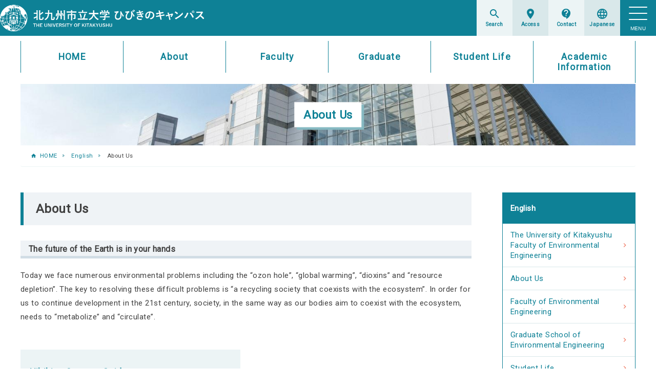

--- FILE ---
content_type: text/html;charset=UTF-8
request_url: https://www.kitakyu-u.ac.jp/env/lang-en/about/index.html
body_size: 3745
content:
<!DOCTYPE html>
<html lang="ja">
    <head>
        <meta charset="UTF-8">
        <title>About Us | 北九州市立大学ひびきのキャンパス</title>
        <meta name="viewport" content="width=device-width, initial-scale=1.0">
    	<meta http-equiv="X-UA-Compatible" content="IE=edge"/>

        <meta name="description" content="About Us The future of the Earth is in y...">


        <meta name="keywords" content="Keyword,Keyword,Keyword">

        <meta property="og:locale" content="ja_JP">
        <meta property="og:title" content="About Us | 北九州市立大学ひびきのキャンパス">
        <meta property="og:type" content="article">

        <meta property="og:description" content="About Us The future of the Earth is in y...">


        <meta property="og:url" content="https://www.kitakyu-u.ac.jp/env/lang-en/about/">


        <meta property="og:image" content="https://www.kitakyu-u.ac.jp/env/images/head_logo_PowerCMS.png">

        <meta property="og:site_name" content="北九州市立大学ひびきのキャンパス">

        <link rel="canonical" href="https://www.kitakyu-u.ac.jp/env/lang-en/about/">


        <link rel="alternate" type="application/atom+xml" title="Recent Entries" href="https://www.kitakyu-u.ac.jp/env/atom.xml">

        <link href="https://www.kitakyu-u.ac.jp/env/common/bootstrap/css/bootstrap.min.css" rel="stylesheet">
        <link href="https://www.kitakyu-u.ac.jp/env/common/bootstrap/css/bootstrap-responsive.min.css" rel="stylesheet">	
    	<link href="https://www.kitakyu-u.ac.jp/env/common/css/style.css?20260120152947" rel="stylesheet">
    	<link href="https://www.kitakyu-u.ac.jp/env/common/css/print.css?20260120152947" rel="stylesheet" media="print">
    	<link href="https://fonts.googleapis.com/icon?family=Material+Icons" rel="stylesheet">
        <!--[if lt IE 9]>
        <script src="https://www.kitakyu-u.ac.jp/env/common/js/html5shiv.js"></script>
        <![endif]-->
        
        <script src="https://www.kitakyu-u.ac.jp/env/common/js/jquery.min.js"></script>
        <script src="https://www.kitakyu-u.ac.jp/env/common/bootstrap/js/bootstrap.min.js"></script>
    	<script type="text/javascript" src="https://www.kitakyu-u.ac.jp/env/js/script.js"></script>
    	<script src="https://www.kitakyu-u.ac.jp/env/js/fitie.js"></script>
    	<script src="https://cdnjs.cloudflare.com/ajax/libs/Swiper/4.5.0/js/swiper.min.js"></script>
    	<link rel="stylesheet" href="https://cdnjs.cloudflare.com/ajax/libs/Swiper/4.5.0/css/swiper.min.css" />
    

        <script type="text/javascript" src="https://www.kitakyu-u.ac.jp/env/mt.js?v=6.3.8015"></script>


        <script type="text/javascript" src="https://www.kitakyu-u.ac.jp/env/common/js/main.js"></script>

        <link rel="apple-touch-icon-precomposed" sizes="144x144" href="https://www.kitakyu-u.ac.jp/env/common/ico/apple-touch-icon-144-precomposed.png">
        <link rel="apple-touch-icon-precomposed" sizes="114x114" href="https://www.kitakyu-u.ac.jp/env/common/ico/apple-touch-icon-114-precomposed.png">
        <link rel="apple-touch-icon-precomposed" sizes="72x72" href="https://www.kitakyu-u.ac.jp/env/common/ico/apple-touch-icon-72-precomposed.png">
        <link rel="apple-touch-icon-precomposed" href="https://www.kitakyu-u.ac.jp/env/common/ico/apple-touch-icon-57-precomposed.png">

        <link rel="shortcut icon" href="https://www.kitakyu-u.ac.jp/env/common/ico/favicon.ico">
    	<script type="text/javascript"> var _gaq = _gaq || []; _gaq.push(['_setAccount', 'UA-51505517-1']); _gaq.push(['_trackPageview']); (function() { var ga = document.createElement('script'); ga.type = 'text/javascript'; ga.async = true; ga.src = ('https:' == document.location.protocol ? 'https://ssl' : 'http://www') + '.google-analytics.com/ga.js'; var s = document.getElementsByTagName('script')[0]; s.parentNode.insertBefore(ga, s); })(); </script> 
<!-- Google tag (gtag.js) -->
<script async src="https://www.googletagmanager.com/gtag/js?id=G-V2XCGSC6GR"></script>
<script>
  window.dataLayer = window.dataLayer || [];
  function gtag(){dataLayer.push(arguments);}
  gtag('js', new Date());

  gtag('config', 'G-V2XCGSC6GR');
</script>
    </head>

		
		
		<body>
        <!--ヘッダー-->
        <header>
            <div class="head-wrap">
                <div class="head-top">
                	<div class="head-logo">
                    <a href="https://www.kitakyu-u.ac.jp/env/index.html">
                    		<picture>
                    			<source srcset="https://www.kitakyu-u.ac.jp/env/img/logo-green.png" media="(max-width: 961px)"></source>
                    			<img src="https://www.kitakyu-u.ac.jp/env/img/logo.png" alt="北九州市立大学ひびきのキャンパス">
                    		</picture>
                        </a>
        			</div>
                	<div class="head-btn-area">
                    	<ul class="head-btn-link">
                       	 	<li class="icon-btn search en"><a><i class="material-icons">search</i></a></li>
                        	<li class="icon-btn bg-color room en"><a href="https://www.kitakyu-u.ac.jp/env/lang-en/access.html"><i class="material-icons">room</i></a></li>
                        	<li class="icon-btn contact en"><a href="https://www.kitakyu-u.ac.jp/env/lang-en/contact.html"><i class="material-icons">contact_support</i></a></li>
                        	<li class="icon-btn bg-color language en"><a href="https://www.kitakyu-u.ac.jp/env/"><i class="material-icons">language</i></a></li>
                        </ul>
                    	<div class="head-nav-btn">
              				<a class="nav-btn-trigger">
                				<span></span>
                				<span></span>
                				<span></span>
              				</a>
            			</div>
                    	
                	</div>     	
                </div>
            	<div class="search-block"><form class="navbar-form form-search" action="https://www.kitakyu-u.ac.jp/mt/mt-estraier.cgi" method="get">
                                <div class="input-append">
                                    <input type="text" name="query" id="hu_search_text" class="span2 search-query" placeholder="キーワード検索" />
                                    <input type="hidden" name="offset" id="hu_search_offset" value="1" />
                                    <input type="hidden" name="limit" id="hu_search_linit" value="20" />
                                    <input type="hidden" name="blog_id" id="hu_blog_id" value="1" />
                                    <input type="hidden" name="target" value="1" />
                                    <input type="hidden" name="target" value="2" />
                                    <input type="hidden" name="target" value="7" />
                                    <input type="hidden" name="target" value="8" />
                                    <input type="hidden" name="suffix" value="html" />
                                    <button type="submit" class="btn btn-primary"><i class="material-icons">search</i></button>
                                </div>
                            </form><i class="material-icons close">cancel</i></div>
            	<div class="head-nav-box">
            		<nav>
                    	<ul class="head-nav-list">
                        	<li class="current menuFirst"><a href="https://www.kitakyu-u.ac.jp/env/lang-en/index.html">HOME</a></li>
                       		<li class="menuFirst"><a href="https://www.kitakyu-u.ac.jp/env/lang-en/about/index.html">About</a>
                            	<ul class="menuSecond">
                                	<li><a href="https://www.kitakyu-u.ac.jp/env/lang-en/about/greeting.html">Greetings</a></li>
                                <li><a href="https://www.kitakyu-u.ac.jp/env/lang-en/about/introduction/index.html">Faculty Member Introductions</a></li>
                                	<li><a href="https://www.kitakyu-u.ac.jp/env/lang-en/about/park.html">Kitakyushu Science and Research Park</a></li>
                                	<li><a href="https://www.kitakyu-u.ac.jp/env/uploads/HibikinoCampusGuide201904.pdf" target="_blank">Hibikino Campus Guide</a></li>
								</ul>
                        	</li>
                        <li class="menuFirst"><a href="https://www.kitakyu-u.ac.jp/env/lang-en/faculty/index.html">Faculty</a>
                            	<ul class="menuSecond">
									<li><a href="https://www.kitakyu-u.ac.jp/env/lang-en/faculty/chemical.html">Dept. of Chemical and Environmental Engineering</a></li>
        							<li><a href="https://www.kitakyu-u.ac.jp/env/lang-en/faculty/system.html">Dept. of Mechanical Systems Engineering</a></li>
                                	<li><a href="https://www.kitakyu-u.ac.jp/env/lang-en/faculty/media.html">Dept. of Information Systems Engineering</a></li>
                                	<li><a href="https://www.kitakyu-u.ac.jp/env/lang-en/faculty/architecture.html">Dept. of Architecture</a></li>
                                	<li><a href="https://www.kitakyu-u.ac.jp/env/lang-en/faculty/life.html">Dept. of Life and Environment Engineering</a></li>
                                	
								</ul>
                        	</li>
                        <li class="menuFirst"><a href="https://www.kitakyu-u.ac.jp/env/lang-en/graduate/index.html">Graduate</a>
                            	<ul class="menuSecond">
									<li><a href="https://www.kitakyu-u.ac.jp/env/lang-en/graduate/systems.html">Graduate Programs in Environmental Systems</a></li>
        							<li><a href="https://www.kitakyu-u.ac.jp/env/lang-en/graduate/engineering.html">Graduate Programs in Environmental Engineering</a></li>
                                	<li><a href="https://www.kitakyu-u.ac.jp/env/lang-en/graduate/information.html">Graduate Programs in Information Engineering</a></li>
								</ul>
                        	</li>
                        	<li class="menuFirst"><a href="https://www.kitakyu-u.ac.jp/env/lang-en/student.html">Student Life</a></li>
                        	<li class="menuFirst"><a href="https://www.kitakyu-u.ac.jp/env/lang-en/academic.html">Academic<br>Information</a></li>
                    	</ul>
                	</nav>
            	</div>
            </div>
        </header>
    	<div class="fullnav">
      		<div class="fullnav-left">
        	<img src="https://www.kitakyu-u.ac.jp/env/img/logo.png" alt="ひびきのキャンパス">
      		</div>
      		<div class="fullnav-right">
        		<div class="fullnav-right-inner">
          			<div class="fullnav-right-logo">
            		<img src="https://www.kitakyu-u.ac.jp/env/img/logo-green.png" alt="ひびきのキャンパス">
          			</div>
          			<h3 class="fullnav-right-title">MENU</h3>
          			<nav class="gnav">
            			<ul class="gnav-menu">
              				<li><a href="https://www.kitakyu-u.ac.jp/env/lang-en/index.html">HOME</a></li>
                        <li><a href="https://www.kitakyu-u.ac.jp/env/lang-en/about/index.html">About</a></li>
                        <li><a href="https://www.kitakyu-u.ac.jp/env/lang-en/faculty/index.html">Faculty</a></li>
                        <li><a href="https://www.kitakyu-u.ac.jp/env/lang-en/graduate/index.html">Graduate</a></li>
              				<li><a href="https://www.kitakyu-u.ac.jp/env/lang-en/student.html">Student Life</a></li>
                        	<li><a href="https://www.kitakyu-u.ac.jp/env/lang-en/academic.html">Academic Information</a></li>
              				<li><a href="https://www.kitakyu-u.ac.jp/env/lang-en/access.html">Access</a></li>
              				<li><a href="https://www.kitakyu-u.ac.jp/env/lang-en/contact.html">Contact</a></li>
           				 </ul>
          			</nav>
                	<ul class="fullnav-btn-link">
                			<li class="icon-btn search en"><a><i class="material-icons">search</i></a></li>
              				<li class="icon-btn bg-color room en"><a href="https://www.kitakyu-u.ac.jp/env/lang-en/access.html"><i class="material-icons">room</i></a></li>
              				<li class="icon-btn contact en"><a href="https://www.kitakyu-u.ac.jp/env/lang-en/contact.html"><i class="material-icons">contact_support</i></a></li>
                        	<li class="icon-btn bg-color language en"><a href="https://www.kitakyu-u.ac.jp/env/index.html"><i class="material-icons">language</i></a></li>
                	</ul>
                	<div class="fullnav-search-block"><form class="navbar-form form-search" action="https://www.kitakyu-u.ac.jp/mt/mt-estraier.cgi" method="get">
                                <div class="input-append">
                                    <input type="text" name="query" id="hu_search_text" class="span2 search-query" placeholder="キーワード検索" />
                                    <input type="hidden" name="offset" id="hu_search_offset" value="1" />
                                    <input type="hidden" name="limit" id="hu_search_linit" value="20" />
                                    <input type="hidden" name="blog_id" id="hu_blog_id" value="1" />
                                    <input type="hidden" name="target" value="1" />
                                    <input type="hidden" name="target" value="2" />
                                    <input type="hidden" name="target" value="7" />
                                    <input type="hidden" name="target" value="8" />
                                    <input type="hidden" name="suffix" value="html" />
                                    <button type="submit" class="btn btn-primary"><i class="material-icons">search</i></button>
                                </div>
                            </form><i class="material-icons close">cancel</i></div>
        		</div>
      		</div>
    	</div>
        <!--/ヘッダー-->
		
        <div class="head-title-area">
        	<img src="https://www.kitakyu-u.ac.jp/env/img/hibikino.jpg" class="object-fit-img">
        	<h2>About Us</h2>
        </div>

        <div class="container">
            <div class="breadcrumb">
            <div class="bread-inner">
                <ul class="bread-list">



                    <li><a href="/env/">HOME</a></li>

                    <li><a href="/env/lang-en/">English</a></li>

                    <li>About Us</li>
                </ul>
            </div>
            </div><!--/breadcrumb-->


        	
        	
        	
        
       		<div id="main" class="entry-content">
	<div id="content-2col">
		<div id="primary">
			<div class="contents-body">




<h2>About Us</h2>
<h3>The future of the Earth is in your hands</h3>
<p>Today we face numerous environmental problems including the “ozon hole”, “global warming”, “dioxins” and “resource depletion”. The key to resolving these difficult problems is “a recycling society that coexists with the ecosystem”. In order for us to continue development in the 21st century, society, in the same way as our bodies aim to coexist with the ecosystem, needs to “metabolize” and “circulate”.</p>
<div class="category-area">
<ul class="category-list"> <li><a href="https://www.kitakyu-u.ac.jp/env/uploads/HibikinoCampusGuide201904.pdf">Hibikino Campus Guide</a></li>
</ul>
</div>





</div>
   		</div>
     	<aside id="secondary">
    		<div class="side-nav-area">
                <div class="side-nav-box">
                
    			
    			
                <div class="side-nav-ttl"><span>English</span></div>
             	
                
                <ul class="side-nav">
                
                <li><a href="https://www.kitakyu-u.ac.jp/env/lang-en/">The University of Kitakyushu Faculty of Environmental Engineering</a></li>
                
              	
                
                <li><a href="https://www.kitakyu-u.ac.jp/env/lang-en/about/">About Us</a></li>
                
              	
                
                <li><a href="https://www.kitakyu-u.ac.jp/env/lang-en/faculty/">Faculty of Environmental Engineering</a></li>
                
              	
                
                <li><a href="https://www.kitakyu-u.ac.jp/env/lang-en/graduate/">Graduate School of Environmental Engineering</a></li>
                
              	
                
                <li><a href="https://www.kitakyu-u.ac.jp/env/lang-en/student.html">Student Life</a></li>
                
              	
                
                <li><a href="https://www.kitakyu-u.ac.jp/env/lang-en/academic.html">Academic Information for Current Students</a></li>
                
              	
                
                <li><a href="https://www.kitakyu-u.ac.jp/env/lang-en/map.html">Campus Map</a></li>
                
              	
                
                <li><a href="https://www.kitakyu-u.ac.jp/env/lang-en/access.html">Access Map</a></li>
                
              	
                
                <li><a href="https://www.kitakyu-u.ac.jp/env/lang-en/contact.html">Contact us</a></li>
                
              	
                
                <li><a href="https://www.kitakyu-u.ac.jp/env/lang-en/admissions.html">Admissions</a></li>
                
                </ul>
                
              	
    			
    			
				
                </div>
       	 	</div>
    	</aside>
   	</div>
</div>
        	
        	
			
                    <!--エントリ-->
                
					
                    
                    <!--/エントリ-->

		
		
		<!--フッター-->
	<footer class="site-footer">
      <div class="backtotop">
        <a href="#page"><i class="material-icons">keyboard_arrow_up</i></a>
      </div>
      <div class="foot-wrap">
        <div class="foot-inner">
          <div class="foot-logo sp-hidden"><img src="https://www.kitakyu-u.ac.jp/env/common/images/logo-uni.png" alt="北九州市立大学"></div>
          <div class="foot-sitemap">
            <ul class="foot-sitemap-main">
              <li><a href="https://www.kitakyu-u.ac.jp/env/lang-en/about.html">About</a></li>
              <li><a href="https://www.kitakyu-u.ac.jp/env/lang-en/faculty.html">Faculty</a></li>
              <li><a href="https://www.kitakyu-u.ac.jp/env/lang-en/graduate.html">Graduate School</a></li>
              <li><a href="https://www.kitakyu-u.ac.jp/env/lang-en/student.html">Student Life</a></li>
              <li><a href="https://www.kitakyu-u.ac.jp/env/lang-en/academic.html">Academic Information</a></li>
			  <li><a href="https://www.kitakyu-u.ac.jp/env/lang-en/access.html">Access Map</a></li>
			  <li><a href="https://www.kitakyu-u.ac.jp/env/lang-en/contact.html">Contact</a></li>
            </ul>
          </div>
          <div class="foot-campus">
            <div class="foot-campus-frame">
              <p class="campus-name"><a href="https://www.kitakyu-u.ac.jp/" target="_blank">Kitagata Campus</a></p>
              <p class="campus-address"><span>〒802-8577</span>4-2-1 Kitagata, Kokura Minami-ku, Kitakyushu, Fukuoka</p>
              <a href="https://www.kitakyu-u.ac.jp/lang-en/contact.html" target="_blank" class="btn-campus">Contact【Kitagata】</a>
            </div>
            <div class="foot-campus-frame">
              <p class="campus-name"><a href="https://www.kitakyu-u.ac.jp/env/">Hibikino Campus</a></p>
              <p class="campus-address"><span>〒808-0135</span>1-1 Hibikino, Wakamatsu-ku, Kitakyushu, Fukuoka</p>
              <a href="https://www.kitakyu-u.ac.jp/env/lang-en/contact.html" target="_blank" class="btn-campus">Contact【Hibikino】</a>
            </div>
          </div>
        </div>
        <div class="foot-bottom">
          <ul class="foot-bottom-link">
          <li><a href="https://www.kitakyu-u.ac.jp/" target="_blank">THE UNIVERSITY OF KITAKYUSHU</a></li>
          </ul>
          <p class="copyright">&copy; 2020 The University of Kitakyushu. </p>
        </div>
      </div>
    </footer>
	<div id="goto_top"><a href="#"><i class="material-icons">keyboard_arrow_up</i>TOP</a></div>
<script src="https://cdnjs.cloudflare.com/ajax/libs/picturefill/3.0.2/picturefill.js"></script>

        <!--/フッター-->
        
    </body>
</html>
		
        


--- FILE ---
content_type: text/css
request_url: https://www.kitakyu-u.ac.jp/env/common/css/style.css?20260120152947
body_size: 12364
content:
@import url('https://fonts.googleapis.com/css?family=Roboto&display=swap');

html {
  scroll-behavior: smooth;
}

body {
  font-family: -apple-system, BlinkMacSystemFont, 'Roboto', "Helvetica Neue", "游ゴシック Medium",YuGothic,YuGothicM,"Hiragino Kaku Gothic ProN","Hiragino Kaku Gothic Pro","メイリオ",Meiryo,sans-serif;
  /*font-family: "Helvetica Neue", Arial, "Hiragino Kaku Gothic ProN", "Hiragino Sans", Meiryo, sans-serif;*/
  color: #414141;
  font-size:15px;
  line-height:1.8;
  letter-spacing: .03em;
	margin:0;
	padding:0;
}
@media screen\0{
	 body {
    /*font-family: "游ゴシック",YuGothic,"メイリオ",Meiryo;*/
	font-family: "Helvetica Neue", Arial, "Hiragino Kaku Gothic ProN", "Hiragino Sans", Meiryo, sans-serif;
  }
}
*,
*::before,
*::after {
  box-sizing: border-box;
}

/* ---------------------------------------------------------
    共通項目
----------------------------------------------------------*/

a {
  color: #0e8196;
  text-decoration: none;
}
img {
  max-width: 100%;
}
.btn-area {
  text-align: center;
}
.sp-hidden{
	display: none !important;
}
.sp{
    display: block !important;
}
@media print, screen and (min-width: 960px) {
	.sp-hidden{
		display:block !important;
	}
	.sp{
		display:none !important;
	}
}
/* ---------------------------------------------------------
    bootstrap,additional
----------------------------------------------------------*/
ul,ol{
	padding-left: 1em;
	margin:0;
}
.container{
	width:auto;
	margin:0;
	padding:0;
}
.breadcrumb{
	background-color:#fff;
}
[class^="icon-"], [class*=" icon-"]{
	width:auto;
	height:auto;
	margin:0;
	vertical-align:baseline;
}
.tab-content>.tab-pane, .pill-content>.pill-pane {
	display:block;
}
footer {
    margin:0;
    padding:0;
    background:none;
}
.nav-list>.active>a, .nav-list>.active>a:hover, .nav-list>.active>a:focus {
    color: #0e8196;
    text-shadow: 0 -1px 0 rgba(0,0,0,0.2);
    background-color: #ecf4f5;
}
.nav>li>a:hover, .nav>li>a:focus {
    text-decoration: none;
    background-color: #ecf4f5;
}
.well{
	background-color: #ecf4f5;
	border:1px solid #d9e8ea;
}
a:hover, a:focus {
    color: #005580;
    text-decoration:none;
}
a[href$=".pdf"]::after {
  padding-left: 10px;
  display: inline-block;
  content: url("../ico/icon_pdf.gif") !important;
  vertical-align: middle !important;
  position: relative !important;
  left: auto !important;
  bottom: auto !important;
  width: auto !important;
  height: auto !important;
  background: none !important;
  transform: translateY(0%);
}
a[href$=".doc"]::after,
a[href$=".docx"]::after {
  padding-left: 10px;
  display: inline-block;
  content: url("../ico/icon_doc.gif") !important;
  vertical-align: middle !important;
  position: relative !important;
  left: auto !important;
  bottom: auto !important;
  width: auto !important;
  height: auto !important;
  background: none !important;
  transform: translateY(0%) !important;
}
a[href$=".xls"]::after,
a[href$=".xlsx"]::after {
  padding-left: 10px;
  display: inline-block;
  content: url("../ico/icon_xls.gif") !important;
  vertical-align: middle !important;
  position: relative !important;
  left: auto !important;
  bottom: auto !important;
  width: auto !important;
  height: auto !important;
  background: none !important;
  transform: translateY(0%) !important;
}
a[href$=".ppt"]::after,
a[href$=".pptx"]::after {
  padding-left: 10px;
  display: inline-block;
  content: url("../ico/icon_pps.gif") !important;
  vertical-align: middle !important;
  position: relative !important;
  left: auto !important;
  bottom: auto !important;
  width: auto !important;
  height: auto !important;
  background: none !important;
  transform: translateY(0%) !important;
}
a[href$=".zip"]::after,
a[href$=".lzh"]::after {
  padding-left: 10px;
  display: inline-block;
  content: url("../ico/icon_archive.gif") !important;
  vertical-align: middle !important;
  position: relative !important;
  left: auto !important;
  bottom: auto !important;
  width: auto !important;
  height: auto !important;
  background: none !important;
  transform: translateY(0%) !important;
}
.font-red {
	color: red;
}
/* ---------------------------------------------------------
    レイアウト
----------------------------------------------------------*/

#content {
  padding: 0 20px;
}

@media print, screen and (min-width: 960px) {

  #content-2col {
    max-width: 1200px;
    margin: 0 auto;
    display: flex;
    padding: 0 20px;
  }

  #primary {
    flex: 1;
    padding-right: 60px;
  }

  #primary.top {
    flex: 1;
    padding-right: 0px;
  }

  #secondary {
    width: 260px;
    position: relative;
  }

  #content {
    max-width: 1200px;
    margin: 0 auto;
  }
	#top-menu{
		max-width:1200px;
		margin:0 auto;
	}

}

@media print, screen and (min-width: 1025px) {

  #content-2col {
    padding: 0;
  }

  #content {
    padding: 0;
  }

}

/* ---------------------------------------------------------
    フルスクリーンナビゲーション
----------------------------------------------------------*/

.fullnav {
  height: 100%;
  left: 0;
  position: fixed;
  top: 0;
  width: 100%;
  display:none;
  z-index: 100;
}

.fullnav-left {
  display: none;
}

.fullnav.on {
  opacity: 1;
  display: flex;
  overflow-y: scroll;
}

.fullnav-right {
  display: flex;
  min-height: 100%;
  opacity: 0;
  top: 0;
  width: 0;
}

.fullnav.on .fullnav-right {
  opacity: 1;
  width: 100%;
}

.fullnav-right-inner {
  padding: 0;
  width: 100%;
  background-color: #0e8196;
}

.fullnav-right-logo {
  background-color: #fff;
  height: 70px;
}

.fullnav-right-logo img {
  width: 240px;
  margin: 16px 0 0 10px;
}

.fullnav-right-title {
  display: none;
}

ul.gnav-menu {
  list-style: none;
  margin: 0;
  padding:0;
}

ul.gnav-menu li a {
  width: 100%;
  display: block;
  color: white;
  border-bottom: 1px solid #86B9C2;
  line-height: 50px;
  transition:all 1s cubic-bezier(0.190, 1.000, 0.220, 1.000);
  opacity: 0;
  transform: translateX(-100px);
  padding: 0 20px;
}

ul.gnav-menu li:first-child a {
  transition-delay: .2s;
}

ul.gnav-menu li:nth-child(2) a {
  transition-delay: .3s;
}

ul.gnav-menu li:nth-child(3) a {
  transition-delay: .4s;
}

ul.gnav-menu li:nth-child(4) a {
  transition-delay: .5s;
}

ul.gnav-menu li:nth-child(5) a {
  transition-delay: .6s;
}

ul.gnav-menu li:nth-child(6) a {
  transition-delay: .7s;
}

ul.gnav-menu li:nth-child(7) a {
  transition-delay: .8s;
}

ul.gnav-menu li:nth-child(8) a {
  transition-delay: .9s;
}

ul.gnav-menu li:nth-child(9) a {
  transition-delay: 1s;
}

.fullnav.on ul.gnav-menu li a {
  opacity: 1;
  transform: translateX(0);
}

.fullnav-right-btn {
  opacity: 0;
  transform: translateY(100px);
  transition:all 1s cubic-bezier(0.190, 1.000, 0.220, 1.000);
  transition-delay: .1s;
}

.fullnav.on .fullnav-right-btn {
  opacity: 1;
  transform: translateY(0);
  background-color: #0e8196;
  padding: 30px 0;
}

.fullnav-right-btn a {
  background: white;
  color: #0e8196;
  width: 85%;
  display: block;
  padding: .3em 1em;
  margin:0 auto;
  font-size: 1.3rem;
  font-weight: 700;
  position: relative;
  transition: .5s;
  border-radius: 2px;
}
.fullnav-right-btn a::after {
  	content: \e895'';
	font-family: 'Material Icons';
	font-size:16px;
  	position: absolute;
  	right:20px;
  	top: 50%;
}
.fullnav-right-btn span {
  font-size: .9rem;
  font-weight: 700;
  margin-left: 10px;
}

.fullnav-right-btn a:hover {
  background: #86b9c2;
}

ul.fullnav-right-link {
  list-style: none;
  display: table;
  width: 100%;
  margin: 0;
  padding:0;
  font-size:0;
  background: #0e8196;
  text-align: center;
}

ul.fullnav-right-link li {
  display: inline-block;
  position: relative;
  width: 50%;
}

ul.fullnav-right-link li a {
  padding-left: 15px;
  color: #0e8196;
  background-color: #ecf4f5;
  height: 70px;
  width: 400px;
  display: table-cell;
  vertical-align: middle;
  font-weight: bold;
  border: 0;
  font-size: .8rem;
}

ul.fullnav-right-link li:last-child a{
  background-color: #d9e8ea;
}

ul.fullnav-right-link li::after {
  	content: '\e895';
	color: #0e8196;
	font-family: 'Material Icons';
	font-size:16px;
  	position: absolute;
  	right:15px;
  	top: 50%;
  	transform: translateY(-50%);
}
  ul.fullnav-right-link li.user-btn {
    display: inline-block;
    position: relative;
	margin: 5px 0;
    width: 16%;
  }
  ul.fullnav-right-link li.user-btn::after {
    display:none;
  }
  ul.fullnav-right-link li.user-btn a {
    padding: 3px;
    color: #0e8196;
    background-color: #ecf4f5;
    height: 60px;
    width:80px;
    display:  table-cell;
    vertical-align: middle;
    font-weight: bold;
    font-size: .7rem;
    transition: .5s;
	border-radius: 5px;
	text-align: center;
  }
  ul.fullnav-right-link li.user-btn a span {
    /*font-size: .8rem;*/
	}
.fullnav-search-block,.search-block{
	display:none;
}
.fullnav-search-block {
    padding: 1em 3em;
    background: #86B9C2;
    position: relative;
    right: 0;
	bottom: 140px;
    z-index: 3;
    width: 100%;
}
.fullnav-search-block button[type="submit"] {
    padding: 0 8px;
    background: #ccc;
    border: none;
    border-radius: 0px;
}
.fullnav-search-block .input-append {
    display: flex;
    justify-content: center;
    margin-top: 0px;
}
.form-search .input-append .search-query {
    -webkit-border-radius:0;
    -moz-border-radius:0;
    border-radius: 0;
}
.fullnav-search-block input[type="text"] {
    padding: 15px;
    border: none;
    border-radius: 0px;
    width: 80%;
}
.form-search .input-append .btn {
    border-radius: 0;
}


ul.fullnav-btn-link{
	padding:0;
	font-size:0;
	display:flex;
}
ul.fullnav-btn-link li{
	width:25%;
}
ul.fullnav-btn-link li a{
	padding:0;
	text-align:center;
	background-color: #ecf4f5;
}
ul.fullnav-btn-link li.bg-color a {
    background-color: #d9e8ea;
}
ul.fullnav-btn-link li a {
	padding:20px 0;
    color: #0e8196;
    background-color: #ecf4f5;
    display:block;
    vertical-align: middle;
    font-weight: bold;
    font-size: .8rem;
    transition: .5s;
    line-height: 1.2;
	cursor: pointer;
}
 ul.fullnav-btn-link li.icon-btn.search a::after {
    content: '検索';
    display: block;
	font-size: 10px;
	color: #0e8196;
	background: none;
	width:auto;
	height:auto;
  }
  ul.fullnav-btn-link li.icon-btn.room a::after {
    content: 'アクセス';
    display: block;
	font-size: 10px;
	color: #0e8196;
	background: none;
	width:auto;
	height:auto;
  }
  ul.fullnav-btn-link li.icon-btn.contact a::after {
    content: 'お問合せ';
    display: block;
	font-size: 10px;
	color: #0e8196;
	background: none;
	width:auto;
	height:auto;
  }
	ul.fullnav-btn-link li.icon-btn.language a::after {
    content: 'English';
    display: block;
	font-size: 10px;
	color: #0e8196;
	background: none;
	width:auto;
	height:auto;
  }
	ul.fullnav-btn-link li.icon-btn.room.en a::after {
	content:'Access';
	}
	ul.fullnav-btn-link li.icon-btn.contact.en a::after {
	content:'Contact';
	}
	ul.fullnav-btn-link li.icon-btn.language.en a::after {
	content:'Japanese';
	}
	ul.fullnav-btn-link li.icon-btn.search.en a::after {
	content:'Search';
	}
[class^="icon-"], [class*=" icon-"]{
	background-image:none;
}
@media screen and (min-width:560px) {

  .fullnav-right-logo img {
    width: 300px;
    margin: 11px 0 0 15px;
  }

  .fullnav.on .fullnav-right-btn {
    padding: 50px 0;
  }

  .fullnav-right-btn a {
    width: 50%;
  }

  ul.fullnav-right-link {
    padding: 0 0px 20px;
  }
  
  ul.gnav-menu li a {
    line-height: 60px;
  }

}

@media print, screen and (min-width: 960px) {

  .fullnav {
    background-color: #0e8196;
  }

  .fullnav.on {
    -ms-overflow-style: none;
       scrollbar-width: none;
  }

  .fullnav.on::-webkit-scrollbar {
    display:none;
  }

  .fullnav-left {
    display: flex;
    min-height: 800px;
    height: 100%;
    left: 0;
    opacity: 0;
    position: absolute;
    top: 0;
    width: 0;
    transition:all 1s cubic-bezier(0.190, 1.000, 0.220, 1.000);
    background-position: center center;
    background-image: url(https://www.kitakyu-u.ac.jp/env/img/hibikino.jpg);
    background-size: cover;
  }
  .fullnav-left img {
    max-width: 400px;
    height: 70px;
    background: #0e8196;
    padding: 10px 0;
  }
  .fullnav-right {
    position: absolute;
    left: 60%;
    height: 100%;
    border-left: 6px solid #86B9C2;
    transition:all 1s cubic-bezier(0.190, 1.000, 0.220, 1.000);
    transition-delay: .1s;
  }

  .fullnav-right-inner {
    padding: 20px;
  }

  .fullnav-right-logo {
    display: none;
  }

  .fullnav.on .fullnav-left {
    opacity: 1;
    width: 60%;
  }

  .fullnav.on .fullnav-right {
    width: 40%;
    margin-top:0;
  }

  .fullnav-right-title {
    display: block;
    color: #ecf4f5;
    transition:all 1s cubic-bezier(0.190, 1.000, 0.220, 1.000);
    transition-delay: .1s;
    opacity: 0;
    transform: translateX(-100px);
    /*font-family: 'Roboto', sans-serif;*/
	font-family: "Helvetica Neue", Arial, "Hiragino Kaku Gothic ProN", "Hiragino Sans", Meiryo, sans-serif;
    font-size: 1.5rem;
    letter-spacing: 4px;
  }

  .fullnav.on .fullnav-right-title {
    transform: translateX(0);
    opacity: 1;
  }

  ul.gnav-menu li a {
    padding: 0;
  }

  ul.gnav-menu li:first-child a {
    border-top: 1px solid #86b9c2;
  }

  .fullnav-right-btn a {
    border-radius: 2px;
    width: 85%;
    padding: .5em 1em;
  }

  .fullnav-right-btn span {
    font-size: .9rem;
    margin-left: 10px;
  }

  ul.fullnav-right-link {
    /*display: none;*/
  }
	ul.fullnav-btn-link{
		display:none;
	}
	.fullnav-search-block{
		display:none;
	}	
}

@media screen and (min-width:1025px) {

  .fullnav-right {
    left: 70%;
  }

  .fullnav.on .fullnav-left {
    width: 70%;
  }

  .fullnav.on .fullnav-right {
    width: 30%;
  }

}

/* ---------------------------------------------------------
    header
----------------------------------------------------------*/

.head-top {
  display: flex;
  height: 70px;
  width: 100%;
  /*position: absolute;
  top: 0;
  right: 0;*/
  justify-content: space-between;
  background-color: white;
}

.head-logo img {
  max-width: 240px;
  margin: 16px 0 0 10px;
}

.head-nav-box {
  display: none;
}

.head-btn-area {
  display: flex;
}

ul.head-btn-link {
  display: none;
}

.head-nav-btn {
  background-color: #0e8196;
  width: 70px;
  height: 70px;
  text-align: center;
  position: fixed;
  top:0;
  right:0;
  transition: .3s;
  padding-top: 13px;
  z-index: 1000;
}

.head-nav-btn:hover {
  background-color: #86b9c2;
}

.head-nav-btn.active {
  background-color: #86b9c2;
}

.nav-btn-trigger,
.nav-btn-trigger span {
  display: inline-block;
  transition: all .4s;
  box-sizing: border-box;
}

.nav-btn-trigger {
  position: relative;
  width: 36px;
  height: 26px;
}

.nav-btn-trigger span {
  position: absolute;
  left: 0;
  width: 100%;
  height: 2px;
  background-color: #fff;
  border-radius: 4px;
}

.nav-btn-trigger span:nth-of-type(1) {
  top: 0;
}

.nav-btn-trigger span:nth-of-type(2) {
  top: 12px;
}

.nav-btn-trigger span:nth-of-type(3) {
  bottom: 0;
}

.nav-btn-trigger.active span:nth-of-type(1) {
  -webkit-transform: translateY(12px) rotate(-45deg);
  transform: translateY(12px) rotate(-45deg);
}

.nav-btn-trigger.active span:nth-of-type(2) {
  opacity: 0;
}

.nav-btn-trigger.active span:nth-of-type(3) {
  -webkit-transform: translateY(-12px) rotate(45deg);
  transform: translateY(-12px) rotate(45deg);
}

.nav-btn-trigger::after {
  content:'MENU';
  position: absolute;
  bottom: -25px;
  left: 50%;
  transform: translateX(-50%);
  color: white;
  font-size: .6rem;
  /*font-family: 'Roboto', sans-serif;*/
  font-family: "Helvetica Neue", Arial, "Hiragino Kaku Gothic ProN", "Hiragino Sans", Meiryo, sans-serif;
}

.nav-btn-trigger.active::after {
  content:'CLOSE';
}

.head-slider {
  /*height: 530px;*/
	height: auto;
}

.head-slider img {
  width: 100%;
  height: 320px;
  object-fit: cover;
}

/*トップスライド*/
.swiper-container {
  width: 100%;
  height: 320px;
  background: white;
}

.swiper-slide img {
  width: 100%;
  height: 320px;
  object-fit: cover;
  font-family: 'object-fit: cover;'; /*IE対策*/
}

.swiper-pagination-bullet {
  background: #f3f3f3;
  opacity: 1;
}

.swiper-pagination-bullet-active {
  background: #1EA821;
}

.swiper-button-prev,
.swiper-container-rtl .swiper-button-next {
  background-image: url("data:image/svg+xml;charset=utf-8,%3Csvg%20xmlns%3D'http%3A%2F%2Fwww.w3.org%2F2000%2Fsvg'%20viewBox%3D'0%200%2027%2044'%3E%3Cpath%20d%3D'M0%2C22L22%2C0l2.1%2C2.1L4.2%2C22l19.9%2C19.9L22%2C44L0%2C22L0%2C22L0%2C22z'%20fill%3D'%23145374'%2F%3E%3C%2Fsvg%3E") !important; /* 矢印の色変更 */
  left: 10px !important;
}
.swiper-button-next,
.swiper-container-rtl .swiper-button-prev {
  background-image: url("data:image/svg+xml;charset=utf-8,%3Csvg%20xmlns%3D'http%3A%2F%2Fwww.w3.org%2F2000%2Fsvg'%20viewBox%3D'0%200%2027%2044'%3E%3Cpath%20d%3D'M27%2C22L27%2C22L5%2C44l-2.1-2.1L22.8%2C22L2.9%2C2.1L5%2C0L27%2C22L27%2C22z'%20fill%3D'%23145374'%2F%3E%3C%2Fsvg%3E") !important; /* 矢印の色変更 */
  right: 10px !important;
}
.slide-nav{
    width: 100%;
}
.slide-nav ul{
    display: flex;
    justify-content: space-around;
	flex-wrap: wrap;
	padding: 0;
	margin: 0;
}
.slide-nav li{ 
	width:33%;
    transition: .3s;
	list-style: none;
	text-align: center;
	height:4em;
	display: flex;
	align-items: center;
	justify-content: center;
}
.slide-nav li:nth-child(1){
    /*background:#D91A3D;*/
	background:#ffcef5;
    /*background-image: url(https://www.kitakyu-u.ac.jp/env/img/slide-nav1.jpg);
    background-position: center center;
    background-size: cover;*/
}
.slide-nav li:nth-child(2){
    /*background:#F2CD13;*/
	background:#fffdc1;
    /*background-position: center center;
    background-size: cover;*/
}
.slide-nav li:nth-child(3){
    /*background:#7ABF11;*/
	background:#c1ffc1;
    /*background-position: center center;
    background-size: cover;*/
}
.slide-nav li:nth-child(4){
    /*background:#44BBFF;*/
	background:#8cc5ff;
    /*background-position: center center;
    background-size: cover;*/
}
.slide-nav li:nth-child(5){
    /*background:#FF7711;*/
	background:#ffc58c;
    /*background-position: center center;
    background-size: cover;*/
}
.slide-nav li:nth-child(6){
    background:#fff;
    /*background-position: center center;
    background-size: cover;*/
	border:3px solid #006e54;
	box-sizing: border-box;
}
.slide-nav li:nth-child(6) a{
	color:#006e54;
}
.slide-nav li:hover{
    opacity: 0.7;
}
.slide-nav li a{
    height: 100%;
    padding: 0.2em;
    align-items: center;
    color: #333;
    display: flex;
    font-size: .7rem;
	font-weight: 700;
    text-decoration: none;
	/*white-space: nowrap;*/
	text-align: center;
}

@media screen and (min-width:560px) {

  .head-logo img {
    max-width: 300px;
    margin: 11px 0 0 15px;
  }

}

@media print, screen and (min-width: 960px) {

  .head-top {
    background: #0e8196;
	
  }
.head-logo{
	position:relative;
}
  .head-logo img {
   	max-width: 400px;
    margin: 0;
    top: 50%;
    position: absolute;
    z-index: 100;
    transform: translate(0,-50%);
  }

  ul.head-btn-link {
    list-style: none;
    display: table;
    margin: 0 70px 0 0;
    padding:0;
    position: relative;
    z-index: 100;
    font-size: 0;
  }

  ul.head-btn-link li {
    display: inline-block;
    position: relative;
  }
  ul.head-btn-link li.icon-btn::after {
    display: none;
  }

  ul.head-btn-link li a {
    padding-left: 15px;
    color: #0e8196;
    background-color: #ecf4f5;
    height: 70px;
    width:170px;
    display:  table-cell;
    vertical-align: middle;
    font-weight: bold;
    font-size: .8rem;
    transition: .5s;
	line-height: 1.2;
	cursor: pointer;
  }
  ul.head-btn-link li.icon-btn a {
    width:70px;
	padding: 0;
	text-align: center;
  }

  ul.head-btn-link li.bg-color a{
    background-color: #d9e8ea;
  }

  ul.head-btn-link li a:hover,
  ul.head-btn-link li.bg-color a:hover {
    background: white;
  }
ul.head-btn-link li::after {
    content: '\e895';
	color: #0e8196;
	font-family: 'Material Icons';
	font-size: 16px;
    position: absolute;
    right: 15px;
    top: 50%;
    transform: translateY(-50%);
}
 ul.head-btn-link li.icon-btn.search a::after {
    content: '検索';
    display: block;
	font-size: 10px;
	color: #0e8196;
	background: none;
	width:auto;
	height:auto;
	/*position: absolute;
	top:65%;*/
  }
  ul.head-btn-link li.icon-btn.room a::after {
    content: 'アクセス';
    display: block;
	font-size: 10px;
	color: #0e8196;
	background: none;
	width:auto;
	height:auto;
	/*position: absolute;
	top:65%;*/
  }
  ul.head-btn-link li.icon-btn.contact a::after {
    content: 'お問合せ';
    display: block;
	font-size: 10px;
	color: #0e8196;
	background: none;
	width:auto;
	height:auto;
	/*position: absolute;
	top:65%;*/
  }
	ul.head-btn-link li.icon-btn.language a::after {
    content: 'English';
    display: block;
	font-size: 10px;
	color: #0e8196;
	background: none;
	width:auto;
	height:auto;
	/*position: absolute;
	top:65%;*/
  }
	ul.head-btn-link li.icon-btn.room.en a::after {
	content:'Access';
	}
	ul.head-btn-link li.icon-btn.contact.en a::after {
	content:'Contact';
	}
	ul.head-btn-link li.icon-btn.language.en a::after {
	content:'Japanese';
	}
	ul.head-btn-link li.icon-btn.search.en a::after {
	content:'Search';
	}
  ul.head-btn-link li.user-btn {
    display: inline-block;
    position: relative;
	margin: 5px 2px;
  }
   ul.head-btn-link li.ad-right{
	margin-right:10px;
  }
  ul.head-btn-link li.user-btn.last-btn {
	/*margin-right: 10px;*/
  }
  ul.head-btn-link li.user-btn::after {
    display:none;
  }
  ul.head-btn-link li.user-btn a {
    padding: 5px;
    color: #0e8196;
    background-color: #ecf4f5;
    height: 60px;
    width:63px;
    display:  table-cell;
    vertical-align: middle;
    font-weight: bold;
    font-size: .7rem;
    transition: .5s;
	border-radius: 5px;
	text-align: center;
  }
  ul.head-btn-link li.user-btn.last-btn a {
    width:80px;
  }
  ul.head-btn-link li.user-btn a span {
    font-size: .8rem;
	}

  ul.head-btn-link li.user-btn a:hover {
    background: white;
	}
	
  .head-slider {
    height: 400px;
	max-width: 1200px;
	margin: 0 auto;
	display: flex;
	z-index:1;
  }

  #slide-area {
    background: white;
    width: 70%;
    height: 400px;
  }

  .swiper-container {
    width: 100%;
    height: 400px;
    padding: 0;
  }

  .swiper-slide img {
    width: 100%;
    height: 400px;
  }

.slide-nav{
    width: 30%;
}
.slide-nav ul{
    height: 100%;
    display: flex;
    flex-flow: column;
    justify-content: space-around;
	padding: 0;
	margin: 0;
}
.slide-nav li{ 
	width:100%;
    flex:1;
    transition: .3s;
	list-style: none;
}
.slide-nav li:nth-child(1){
    background-position: center center;
    background-size: cover;
}
.slide-nav li:nth-child(2){
    background-position: center center;
    background-size: cover;
}
.slide-nav li:nth-child(3){
    background-position: center center;
    background-size: cover;
}
.slide-nav li:nth-child(4){
    background-position: center center;
    background-size: cover;
}
.slide-nav li:nth-child(5){
    background-position: center center;
    background-size: cover;
}
.slide-nav li:nth-child(6){
    background-position: center center;
    background-size: cover;
}
.slide-nav li:hover{
    opacity: 0.7;
}
.slide-nav li a{
    height: 100%;
    align-items: center;
    color: #333;
    display: flex;
    font-size: 1.5rem;
    font-weight: 700;
    letter-spacing: .1em;
    text-decoration: none;
}

.search-block {
	padding: 1em 3em;
    background: #86B9C2;
    position: absolute;
    right: 0;
    z-index: 3;
    width: 100%;
}
.search-block input[type="text"]{
	padding: 15px;
    border: none;
    border-radius: 0px;
    width: 80%;
}
.search-block button[type="submit"] {
    padding: 0 8px;
    background: #ccc;
    border: none;
    border-radius: 0px;
}
.search-block .input-append {
    display: flex;
    justify-content: center;
    margin-top: 0px;
}

.form-search .input-append .btn {
	border-radius:0;
}
.search-block i.close {
	position:absolute;
	right:5px;
	top:50%;
    transform: translate(-50%, -50%);
    -webkit-transform: translate(-50%, -50%);
    -ms-transform: translate(-50%, -50%);
}
  .head-nav-box {
    background-color: #fff;
    display: block;
	padding: 10px 0;
  }

  ul.head-nav-list {
    list-style: none;
    padding: 0;
    margin:0 auto;
    font-size: 0;
    max-width: 1200px;
    display: flex;
    justify-content: space-between;
	position:relative;
	z-index:2;
  }

  ul.head-nav-list li {
    width: calc( 100% / 6 );
    position: relative;
  }

  ul.head-nav-list li a {
    width: 100%;
    display: block;
    color: #0e8196;
    text-align: center;
    font-size: 1.1rem;
    letter-spacing: .08em;
    border-left: 1px solid #0e8196;
    background-color: white;
    padding: 1.2em 5px;
    font-weight: 700;
    white-space: nowrap;
    position: relative;
  }

  ul.head-nav-list li:last-child a {
    border-right: 1px solid #0e8196;
  }

  ul.head-nav-list li a::after {
    position: absolute;
    bottom: 0;
    left: 50%;
    transform: translateX(-50%);
    content: '';
    width: 0;
    height: 5px;
    background-color:  #F17E69;
    transition: .3s;
  }

  ul.head-nav-list li a:hover::after {
    width: 100%;
  }

.head-nav-list:before,.head-nav-list:after {content: " "; display: table;}
.head-nav-list:after {clear:both;}
.head-nav-list {*zoom: 1;}
.head-nav-list > li {height:74px; z-index:100;}
.head-nav-list > li a {display:block; text-decoration:none; color:#2b2b2b; text-align:center;}
ul.menuSecond {visibility:hidden; opacity:0; z-index:1;padding: 0;}
ul.menuThird {visibility:hidden; opacity:0; z-index:1;}
.head-nav-list > li.menuFirst {position:relative;}
li.menuFrist ul.menuSecond {position:absolute; top:40px; width:100%; background:#707070; -webkit-transition:all .2s ease; transition:all .2s ease;}
li.menuFirst:hover ul.menuSecond {top:50px; visibility:visible; opacity:1; transition: 0.5s;}
li.menuFirst ul.menuSecond li {position:relative; width:100%;}
li.menuFirst ul.menuSecond li:hover {background:#111;}
li.menuFirst ul.menuSecond li ul.menuThird {position:absolute; top:0; left:100%; width:100%; background:#111; -webkit-transition:all .2s ease; transition:all .2s ease; padding: 0;}
li.menuFirst ul.menuSecond li:hover ul.menuThird {visibility:visible; opacity:1; transition:0.5s;}
ul.menuSecond li a {background:rgba(14,129,150,0.9); color:white; font-size: 0.9rem; border: none !important;white-space: normal;}ul.menuSecond li a.openArrow {background:rgba(14,129,150,0.9); right center url("../img/bg-menu.png") no-repeat;}
ul.menuSecond li a:hover {background:rgb(15,118,137);}
/*ul.menuSecond li a.openArrow:hover {background:#385d25 right center url("../img/bg-menu.png") no-repeat;}*/
ul.menuThird li a {background:rgba(14,129,150,0.9); border: none !important;}
ul.menuThird li a:hover {background:rgb(11,83,96);}
/*.openArrow::after {content:">"; font-weight:700; margin-left:20px;}*/
ul.menuSecond li a.openArrow::before {
    content: '\e315';
    font-family: 'Material Icons';
    position: absolute;
    right:7px;
    top: 50%;
    transform: translateY(-50%);
}
}

@media screen and (max-width:1250px) {

  ul.head-btn-link li.link-btn {
    display: none;
  }

}

/* ---------------------------------------------------------
    footer
----------------------------------------------------------*/

.backtotop {
  background-color: #d9e8ea;
  text-align: center;
  padding: 12px 0;
}

.backtotop a {
  display: block;
  transition: ease-in-out .5s;
  position: relative;
}

.backtotop a::before {
  content: '';
  background: #0e8196;
  border: 3px solid #0e8196;
  width: 36px;
  height: 36px;
  border-radius: 50%;
  position: absolute;
  top:50%;
  left: 50%;
  transform: translate(-50%, -50%);
  transition: ease-in-out .5s;
}

.backtotop a i {
 	color:#fff;
    z-index: 10;
    position: relative;
	line-height: 1.8;
}

.backtotop a:hover::before {
  border: 3px solid #86b9c2;
}

#goto_top {
    position: fixed;
    right: 10px;
    bottom: 10px;
	z-index: 20;
}

#goto_top a {
    width: 70px;
    height: 70px;
    border-radius: 10px;
    background: #f17e69;
    display: block;
    color: #fff;
    text-align: center;
    text-decoration: none;
    font-weight: bold;
}
#goto_top a i{
	display: block;
}

@media print, screen and (min-width:960px) {

  .backtotop {
    padding: 15px 0;
  }
  #goto_top {
    right: 30px;
    bottom: 30px;
  }

}

.footer-portal{
    max-width: 100%;
    margin: 0 auto;
    padding-bottom: 40px;
    display: inline;
	text-align: center;
}
.footer-portal a{
    margin:20px auto 0;
    padding: 1em 0;
    background: #fff;
    border: 1px solid #eee;
    color: #000;
    display: inline-block;
    font-size: 14px;
    text-decoration: none;
	width: 90%;
}


@media print, screen and (min-width:960px) {

  .footer-portal{
    max-width: 1400px;
    margin: 0 auto;
    padding-bottom: 40px;
    /*display: flex;
    justify-content: center;*/
  }
  .footer-portal a{
    margin:20px;
    padding: 1em 0;
    background: #fff;
    border: 1px solid #eee;
    color: #000;
    /*display: block;*/
    font-size: 14px;
    text-decoration: none;
	width: 300px;
  }
  .footer-portal a:hover{
    opacity: 0.7;
  }
}

.site-footer {
  margin-top: 40px;
}

.foot-wrap {
  background-color: #ecf4f5;
  padding: 20px 0 0;
}

.foot-inner {
  max-width: 1400px;
  margin: 0 auto;
  display: flex;
  flex-direction: column;
}

.foot-logo {
  order: 1;
  text-align: center;
}

.foot-logo img {
  width: 180px;
  margin: 30px 0 0;
}

.foot-sitemap {
  order: 3;
}

.foot-sitemap ul {
  list-style: none;
  padding: 0;
  font-size:0;
}
.foot-sitemap ul li {
  display: inline-block;
  width: calc(50% - 1px);
}

.foot-sitemap ul li a {
  display: block;
  border-top: 1px solid #dcdcdc;
  color: #414141;
  padding: .4em 1em;
  font-size:.7rem;
  white-space: nowrap;
}

.foot-sitemap ul li:nth-child(2n) {
  border-left: 1px solid #dcdcdc;
}

.foot-campus {
  order: 2;
}

.foot-campus-frame {
  background: white;
  margin: 20px;
  padding: 5px;
  text-align: center;
}

.campus-name {
  font-size:1rem;
  font-weight: 700;
  margin: 0;
  position: relative;
}
.campus-name::after {
  content: '';
  position: absolute;
  right:15px;
  top: 50%;
  transform: translateY(-50%);
  background-image: url(../ico/icon-external.svg);
  background-repeat: no-repeat;
  width:18px;
  height:18px;
}
.campus-name a {
  display:block;
}

.campus-address {
  font-size: 0.85rem;
}

.campus-address span {
  display: block;
  /*font-family: 'Roboto', sans-serif;*/
  font-family: "Helvetica Neue", Arial, "Hiragino Kaku Gothic ProN", "Hiragino Sans", Meiryo, sans-serif;
  font-size: 0.8rem;
  margin-bottom: 5px;
}

.btn-campus {
  display: block;
  background: #0e8196;
  text-align: center;
  font-size: .9rem;
  color: white;
  border-radius: 10px;
  border: 1px solid #0e8196;
  padding: 0;
  width: 90%;
  margin: 10px auto;
  font-weight: 700;
  transition: ease-in-out .3s;
}

.btn-campus:hover {
  background: white;
  color: #0e8196;
}


.foot-bottom {
  max-width: 1200px;
  margin: 0 auto;
}

ul.foot-bottom-link {
  list-style: none;
  padding: 0;
  margin: 0;
  font-size: 0:
}

ul.foot-bottom-link li {
  position: relative;
}
ul.foot-bottom-link li a {
  padding: .4em 1em;
  color: #414141;
  font-size: .7rem;
  display: block;
  background: white;
  border-bottom: 1px solid #dcdcdc;
}

ul.foot-bottom-link li::after {
  content: '';
  position: absolute;
  right:20px;
  top: 50%;
  transform: translateY(-50%);
  background-image: url(../ico/icon-external.svg);
  background-repeat: no-repeat;
  background-size: 16px 16px;
  width: 16px;
  height: 16px;
}

.copyright {
  font-size: .7rem;
  /*font-family: 'Roboto', sans-serif;*/
  font-family: "Helvetica Neue", Arial, "Hiragino Kaku Gothic ProN", "Hiragino Sans", Meiryo, sans-serif;
  font-weight: 700;
  letter-spacing: 1px;
  text-align: center;
  padding: 20px 0;
  margin: 0;
}

@media screen and (min-width:560px) {

  .foot-wrap {
    padding: 0;
  }

  .foot-campus {
    display: flex;
  }

  .foot-campus-frame {
    width: 50%;
    padding: 15px 20px;
    text-align: left;
  }

}

@media print, screen and (min-width: 960px) {

  .site-footer {
    margin-top: 60px;
  }

  .foot-wrap {
    padding: 40px 0 0;
  }

  .foot-inner {
    flex-direction: row;
    justify-content: space-between;
    padding: 0 20px;
  }

  .foot-logo img {
    width: 180px;
    margin: 0;
  }

  .foot-sitemap {
    order: 2;
    display: flex;
  }

  .foot-sitemap ul li {
    display: block;
    width: 200px;
    position: relative;
  }

  .foot-sitemap ul li a {
    border-top:none;
    padding: .4em 1.2em;
    font-size:.8rem;
    transition: .3s;
  }

  .foot-sitemap ul li a:hover {
    transform: translateX(5px);
    font-weight: 700;
  }

  .foot-sitemap ul li::before {
    content: '\e315';
	font-family: 'Material Icons';
    position: absolute;
    left: 0;
    top: 50%;
	color:#f17e69;;
	font-size:1rem;
    transform: translateY(-50%);
	}

  .foot-sitemap ul li:nth-child(2n) {
    border-left: none;
  }

  .foot-sitemap ul li:nth-child(n+7) {
    border-bottom: none;
  }

  .foot-sitemap-sub {
    display: block;

  }

  .foot-campus-frame {
    margin: 0 10px 20px;
    min-width: 300px;
  }

  .foot-campus {
    order:3;
    display: flex;
	align-items: flex-start;
  }
  .campus-name {
    font-size:1.1rem;
    font-weight: 700;
    margin: 15px 0;
  }

  .campus-address {
    font-size: 0.85rem;
	margin-bottom: 2rem;
  }
  .btn-campus {
    padding: .7em;
  }

  .foot-bottom {
    display: flex;
    justify-content: space-between;
    padding: 0 20px;
  }

  ul.foot-bottom-link {
    margin: 30px 0;
  }

  ul.foot-bottom-link li {
    position: relative;
    display: inline-block;
  }

  ul.foot-bottom-link li a {
    padding: 0 50px 0 15px;
    color: #414141;
    font-weight: 700;
    display: block;
    background: transparent;
    border-bottom: none;
    transition: .3s;
  }

  ul.foot-bottom-link li a:hover {
    transform: translateX(5px);
  }

  ul.foot-bottom-link li::before {
    content: '\e315';
	font-family: 'Material Icons';
	color: #0e8196;
    position: absolute;
    left: 0;
    width: 10px;
    height: 12px;
    background-size: 10px 12px;
	}

  ul.foot-bottom-link li::after {
    display: none;
  }

  .copyright {
    padding: 0;
    margin: 30px 0;
  }

}

@media screen and (min-width:1025px) {

  .foot-inner {
    padding: 0;
  }

  .foot-bottom {
    padding: 0;
  }

}


/* ---------------------------------------------------------
    side-トップページ用
----------------------------------------------------------*/

/* バナー */
.side-banner {
  padding: 0 10px;
}

.side-banner ul {
  list-style: none;
  margin: 0;
  padding: 0;
  font-size: 0;
}

.side-banner ul li {
  display: inline-block;
  padding:0;
  margin: 0;
  width: calc(50% - 6px);
  margin-bottom: 10px;
}

.side-banner ul li:nth-child(2n) {
  margin-left: 10px;
}

.side-banner ul li a {
  transition: 0.3s;
}

.side-banner ul li a:hover {
  opacity: .7;
}

@media screen and (min-width:560px) {

  .side-banner {
    padding: 0 20px;
  }

  .side-banner ul li {
    width: calc(50% - 11px);
    margin-bottom: 20px;
  }

  .side-banner ul li:nth-child(2n) {
    margin-left: 20px;
  }

}

@media print, screen and (min-width: 960px) {

  .side-banner {
    padding: 0;
  }

  .side-banner ul li {
    display: block;
    margin: 0 0 20px;;
    width: 100%;
  }

  .side-banner ul li:nth-child(2n) {
    margin-left: 0;
  }

}


/* ---------------------------------------------------------
    トップページ
----------------------------------------------------------*/

.top-content {
  padding: 40px 0 0;
}

/* 検索 */
ul.search-title {
  list-style: none;
  margin: 0;
  padding:0;
  display: flex;
  justify-content: space-between;
}

ul.search-title li {
  width: calc(50% - 10px);
  text-align: center;
  font-size:.95rem;
  font-weight: 700;
  padding: .5em 0;
  border-radius: 10px 10px 0 0;
}

ul.search-title li:first-child {
  background-color: #0e8196;
  color:white;
  margin: 0 5px 0 10px;
}

ul.search-title li:last-child {
  background-color: #d9e8ea;
  color: #0e8196;
  margin: 0 10px 0 5px;
}

ul.search-title li span {
  display: block;
  font-size: .75rem;
  /*font-family: 'Roboto', sans-serif;*/
  font-family: "Helvetica Neue", Arial, "Hiragino Kaku Gothic ProN", "Hiragino Sans", Meiryo, sans-serif;
  margin-top: 0;
}

.top-search-form {
  background-color: #0e8196;
  padding: 20px;
}

.search-form {
  width: 100%;
  position: relative;
}

.search-form input[type="search"] {
  border: 0;
  background: #fff;
  border-radius: 0;
  padding: 12px;
  width: 100%;
}

#search-submit {
  margin:0;
  position: absolute;
  right:10px;
  bottom:10px;
  width: 22px;
  height: 22px;
}

.top-search-form p {
  color: white;
  font-size: .9rem;
  line-height: 1.6;
}

.top-search-option {
  padding: 20px 0 0;
  text-align: right;
}

.btn-search-option {
  background: #d9e8ea;
  font-size:.75rem;
  padding: .3em .6rem;
  font-weight: 700;
  border-radius: 3px;
  transition: .5s;
}

.btn-search-option:hover {
  background-color: white;
}

@media screen and (min-width:560px) {

  ul.search-title li {
    padding: .6em 0;
    font-size: 1.1rem;
  }

  ul.search-title li span {
    display: inline-block;
    font-size: .95rem;
    margin: 0;
  }

}


@media print, screen and (min-width: 960px) {

  .top-content {
    padding: 60px 0 0;
  }

  ul.search-title {
    display: flex;
    justify-content: space-between;
  }

  ul.search-title li {
    width: calc(50% - 10px);
    font-size: 1.3rem;
    padding: .6em 0;
  }

  ul.search-title li span {
    display: inline-block;
    font-size: .95rem;
    margin: 0;
  }

  ul.search-title li:first-child {
    margin: 0 10px 0 0;
  }

  ul.search-title li:last-child {
    margin: 0 0 0 10px;
  }

  .top-search-form {
    padding: 30px 60px;
  }

}

/* お知らせ */
.top-news-tabs i {
    font-size: 0.85rem;
    vertical-align: middle;
    margin-right: 0.3rem;
}
.top-news-area {
  padding: 60px 20px 0;
}

.top-news-area h2 {
  font-size: 1.3rem;
  font-weight: 700;
  border-left: 6px solid #0e8196;
  padding-left: 15px;
  position: relative;
}

.tab-item {
  border: 1px solid #0e8196;
  font-size: .75rem;
  cursor: pointer;
  padding: 5px 8px;
  transition: .5s;
  display: inline-block;
  margin-bottom: 5px;
  text-align:center;
  width: 49%;
}

.tab-item:hover {
  background-color: #0e8196;
}

input[name="tab-item"] {
  display: none;
}

.tab-content {
  padding: 20px 0 80px;
	display:none;
}

#all:checked ~ #all-content,
#news:checked ~ #news-content,
#exam:checked ~ #exam-content,
#diary:checked ~ #diary-content,
#event:checked ~ #event-content {
  display: block;
}

.top-news-tabs input:checked + .tab-item {

}
.tab-item:hover {
    opacity: 0.7;
}
.tab-item.all {
    border: 1px solid #d2f9d5;
    background-color: #d2f9d5;
}
.tab-item.news {
    border: 1px solid #FECEA3;
    background-color: #FECEA3;
}
.tab-item.exam {
    border: 1px solid #FDBCB5;
    background-color: #FDBCB5;
}
.tab-item.event {
    border: 1px solid #A7D2FA;
    background-color: #A7D2FA;
}
.tab-item.diary {
    border: 1px solid #F0C0FA;
    background-color: #F0C0FA;
}
ul.top-news-list {
	height:281px;
	overflow-y:scroll;
  list-style: none;
  padding:0;
  margin: 0;
}

ul.top-news-list li a {
  display: flex;
  flex-wrap: wrap;
  align-items: center;
  color: #414141;
  border-bottom: 1px solid #dcdcdc;
  padding: 15px 0;
  transition: .3s;
}


ul.top-news-list li a:hover {
  background: #ecf4f5;
}

ul.top-news-list li:first-child {
  border-top : 1px solid #dcdcdc;
}

.top-news-list-date {
  /*font-family: 'Roboto', sans-serif;*/
  font-family: "Helvetica Neue", Arial, "Hiragino Kaku Gothic ProN", "Hiragino Sans", Meiryo, sans-serif;
  font-weight: 700;
  font-size: .9rem;
  width: 100px;
}

.top-news-list-category {
  font-size: .75rem;
  background-color: #0e8196;
  color: #000;
  width: 140px;
  text-align: center;
  height:20px;
  line-height: 20px;
}

.top-news-list-title {
  margin: 10px 0 0;
  width: 100%;
  font-size:.9rem;
  line-height: 1.6;
}
.top-news-list-title span.attention {
    font-size: 77%;
	font-weight: bold;
	color: white;
	padding: 2px 7px;
	margin: 0 5px 0 0;
	background: crimson;
	vertical-align: text-bottom;
	border-radius: 4px;
}
.category-news {
  background-color: #FECEA3;
}
.category-exam{
	background-color:#FDBCB5;
}
.category-event {
  background-color: #A7D2FA;
}
.category-diary {
  background-color:#F0C0FA;
}
.news-btn-area {
  text-align: right;
}

.btn-top-news {
  background: #0e8196;
  padding: .7em 1em;
  text-align: left;
  color: white;
  border-radius: 7px;
  box-shadow: 0 4px 0px #86b9c2;
  font-size: .85rem;
  display: inline-block;
  transition: all .2s;
  position: relative;
  top: 0;
  width:200px;
  margin-top: 20px;
	white-space:nowrap;
}


.btn-top-news::after {
  content: '\e315';
	font-family: 'Material Icons';
  position: absolute;
  right:10px;
  top: 50%;
	color:#fff;
	font-size:16px;
  transform: translateY(-50%);
}

.btn-top-news:hover {
  top: 3px;
  box-shadow: 0 2px 0px #86b9c2;
	color:#fff;
  transition: all .2s;
}

.important-news-area {
	width:95%;
	margin:10px auto;
	border: 3px solid #f17e69;
	background:white;
}
.important-news-area h2 {
	color:white;
	background: #f17e69;
	text-align: center;
	margin: 0;
	font-size: 1.2em;
}
.important-news-area ul.top-importantnews-list {
	height:235px;
    overflow-y: scroll;
    list-style: none;
    padding: 0;
}
.important-news-area ul.top-importantnews-list li a {
    display: flex;
    flex-wrap:wrap;
    align-items: center;
    color: #414141;
    padding: 5px 20px;
    transition: .3s;
}
.important-news-area .top-importantnews-list-date {
    font-weight: 700;
    font-size: .9rem;
    width: 100px;
}
.important-news-area .top-importantnews-list-title {
    margin: 10px 0 0;
    width: 100%;
    font-size: .9rem;
    line-height: 1.6;
}

@media print, screen and (min-width: 960px) {

  .top-news-area {
    padding: 0
  }

  .top-news-area h2 {
    font-size: 1.5rem;
	margin:80px 0 40px 0;
    padding-left:18px;
  }

  .tab-item {
	width:19%;
	text-align:center;
    font-size: .85rem;
    padding: 6px 12px;
    transition: .5s;
    margin-bottom: 5px;
  }

  ul.top-news-list li a {
    flex-wrap: nowrap;
  }

  .top-news-list-title {
    margin: 0 0 0 30px;
    flex: 1;
    font-size:1rem;
  }

	.important-news-area {
		width:1200px;
		margin:30px auto 0;
		border: 3px solid #f17e69;
		background:white;
	}
	.important-news-area ul.top-importantnews-list{
		height:100px;
	}
}

/* メニュー */
.top-menu-area {
  padding:0;
}

ul.top-menu-list {
  list-style: none;
  padding: 0;
	margin-top: 10px;
	display:flex;
	flex-wrap:wrap;
	justify-content: space-around;
  font-size:0;
}
ul.top-menu-list li {
	width:33%;
	display:flex;
	align-items: center;
	/*justify-content: center;*/
}
ul.top-menu-list li a {
	width:100%;
  border: 3px solid #0e8196;
  display: flex;
  flex-direction: column;
  background: white;
  align-items: center;
  color: #0e8196;
  margin-bottom:0;
  white-space: nowrap;
}

.top-menu-img img {
  width: auto;
  margin:0;
}

.top-menu-ttl p {
  position: relative;
  font-size:1rem;
  font-weight: 700;
  margin: 0;
	text-align:center;
  letter-spacing: .1em;
}

@media screen and (min-width: 960px) {

  .top-menu-area {
    padding: 0 20px 40px;
  }

  ul.top-menu-list {
	margin:30px 0 0;
    display: flex;
	flex-wrap: wrap;
    justify-content: center;
  }

  ul.top-menu-list li {
    margin: 0 10px 10px;
    width: calc(33.3333% - 20px);
  }

  ul.top-menu-list li:last-child {
    margin-right: 0;
  }

  ul.top-menu-list li a {
    flex-direction: column;
    padding: 20px;
    transition: .5s;
    position: relative;
  }
  ul.top-menu-list li a::before,
  ul.top-menu-list li a::after {
    position: absolute;
    top: -3px;
    right: -3px;
    bottom: -3px;
    left: -3px;
    z-index: 2;
    content: '';
    transition: all .5s;
  }

  ul.top-menu-list li a::before {
    border-top: 3px solid #86B9C2;
    border-bottom: 3px solid #86B9C2;
    transform: scale(0, 1);
  }

  ul.top-menu-list li a::after {
    border-right: 3px solid #86B9C2;
    border-left: 3px solid #86B9C2;
    transform: scale(1, 0);
  }

  ul.top-menu-list li a:hover::after,
  ul.top-menu-list li a:hover::before {
    transform: scale(1);
  }
  .top-menu-img img {
	max-width:230px;
    width:auto;
    margin:0;
  }

  .top-menu-ttl p {
    margin: 0;
  }

}

@media screen and (min-width: 960px) {

  .top-menu-ttl p {
    font-size:.9rem;
  }

  .top-menu-area {
    padding: 0;
  }

}

@media print, screen and (min-width: 1025px) {

  .top-menu-ttl p {
    font-size:1.1rem;
	text-align:center;
  }

}


/* ---------------------------------------------------------
    カテゴリページ
----------------------------------------------------------*/

.page-content {
  position: relative;
}

.page-content::after {
  content: '';
  position: absolute;
  top:0;
  left:0;
  background-color: #ecf4f5;
  width: 100%;
  height: 80px;
  z-index: -1;
}

/* タイトル */
.head-title-area {
  height: 100px;
  position: relative;
}

.head-title-area img {
  width: 100%;
  height: 100px;
  object-fit: cover;
}

.head-title-area h2 {
  font-size: .8rem;
  line-height:1rem;
  margin: 0;
  padding: .1em .6em;
  position: absolute;
  left: 50%;
  top:50%;
  transform: translate(-50%, -50%);
  color: white;
  background: #0e8196;
  box-shadow: 5px 5px 0px #f17e69;
}

@media screen and (min-width:560px) {

  .page-content::after {
    height:110px;
  }

}


@media print, screen and (min-width: 960px) {

  .page-content::after {
    height: 150px;
  }

  .head-title-area {
    height: 120px;
	max-width: 1200px;
    margin: 0 auto;
  }

  .head-title-area img {
    width: 100%;
    height: 120px;
    object-fit: cover;
  }

  .head-title-area h2 {
    font-size:1.4rem;
    line-height:40px;
    padding: .2em .8em;
    color: #0e8196;
    background: white;
    box-shadow: 5px 5px 0px #86b9c2;
  }

}


/* パンくず */
.breadcrumb {
	margin:0 0 20px;
  	padding: 8px 20px;
  	border-bottom: 1px solid #ecf4f5;
}

.bread-inner {
  max-width: 1200px;
  margin: 0 auto;
}

ul.bread-list {
  list-style: none;
  padding: 0;
  margin: 0;
  line-height: 1.2;
}

ul.bread-list li {
  display: inline;
  font-size:.7rem;
  position: relative;
  margin-right: 5px;
  padding-left: 18px;

}

ul.bread-list li:nth-child(n+2)::before{
  content: '';
  position: absolute;
  left: 0;
  top:4px;
  width: 4px;
  height: 4px;
  border-top: 2px solid #86b9c2;
  border-right: 2px solid #86b9c2;
  -webkit-transform: rotate(45deg);
  transform: rotate(45deg);
}

ul.bread-list li:first-child::before {
  content: '\e88a';
	color: #0e8196;
	font-family: 'Material Icons';
	font-size:.7rem;
  position: absolute;
  left: 0;
  top: 50%;
  transform: translateY(-50%);
}

@media print, screen and (min-width: 960px) {

  .breadcrumb {
    padding: 10px 20px;
	width: 1200px;
    margin: 0 auto;
  }

}

/* カテゴリートップ */
.category-area {
  padding: 20px 0;
}
.category-area p{
	font-size:.9rem;
}
ul.category-list {
  list-style: none;
  padding: 0;
  margin: 0;
  font-size: 0;
}
ul.category-list li{
	width:100%;
	display:table;
	margin-bottom:20px;
}
ul.category-list li a {
	height:90px;
  display: table-cell;
  background: #ecf4f5;
  margin-bottom: 20px;
  padding: 1.5em 1.5em 1.5em 1em;
  font-weight: 600;
  position: relative;
  transition: .5s;
  font-size:1.1rem;
	vertical-align: middle;
}

ul.category-list li a::before {
  content:'';
  background-color: #d9e8ea;
  position: absolute;
  left:0;
  bottom: 0;
  width:100%;
  height: 5px;
  transform: scale(0, 1);
  transform-origin: left top;
  transition: transform .5s;
}
ul.category-list li a.outside::after {
    content: '\e895';
    color: #0e8196;
    font-family: 'Material Icons';
    font-size: 16px;
    position: absolute;
    right: 15px;
    top: 50%;
    transform: translateY(-50%);
}

ul.category-list li a:hover::before {
  transform: scale(1, 1);
}

ul.category-list li a::after {
    content: '\e315';
	font-family: 'Material Icons';
    position: absolute;
    right: 20px;
    top: 50%;
    transform: translateY(-50%);
}

/*ul.category-list li a.outside::after {
  background-image: url(../ico/icon-external.svg);
  background-size: 18px 18px;
  width: 18px;
  height: 18px;
}*/

ul.category-list li a span {
  font-size: .8rem;
}

@media print, screen and (min-width: 560px) {

  .category-area {
    padding:20px 0;
  }
	ul.category-list{
		display:flex;
		flex-wrap:wrap;
	}
  ul.category-list li {
	width:100%;
    display: table;
    width: calc(50% - 11px);
  }

  ul.category-list li:nth-child(2n) {
    margin-left: 20px;
  }

  ul.category-list li a {
	display:table-cell;
	vertical-align:middle;
  }

}

@media print, screen (min-width:960px) {

  .category-area {
    padding:40px 0;
  }

}


/* ---------------------------------------------------------
    下層ページ
----------------------------------------------------------*/

/* ページタイトル */
.page-title-area {
  padding:25px 0;
}

.page-title-area h3 {
  max-width: 1200px;
  margin: 0 auto;
  border-left: 5px solid #0e8196;
  padding-left: 15px;

}

@media screen and (min-width:560px) {

  .page-title-area {
    padding: 40px 0;
  }

}

@media print, screen and (min-width: 960px) {

  .page-title-area {
    padding: 50px 0;
    margin-bottom: 60px;
  }

  .page-title-area h3 {
    font-size: 1.4rem;
    letter-spacing: 2px;
  }

}

/* サイドナビ */
.side-nav-area {
  padding: 0 20px;
  width: 100%;
}

.side-nav-box {
  width: 100%;
  border: 1px solid #0e8196;
  margin-bottom: 40px;
}

.side-nav-ttl {
  height: 60px;
  background: #0e8196;
  position: relative;
}

.side-nav-ttl span {
  color: white;
  font-weight: 700;
  position: absolute;
  left: 1em;
  top: 50%;
  transform: translateY(-50%);
}

ul.side-nav {
  list-style: none;
  padding: 0;
  margin: 0;
}

ul.side-nav li a {
  display: block;
  border-bottom: 1px solid #d9e8ea;
  padding: .8em 1.5em .8em 1em;
  transition: .2s;
  position: relative;
}

ul.side-nav li a:after {
  content: '\e315';
    font-family: 'Material Icons';
    position: absolute;
	right:12px;
    top: 50%;
    color: #f17e69;
    font-size: 1rem;
    transform: translateY(-50%);
}

ul.side-nav li:last-child a{
  border-bottom: none;
}

ul.side-nav li a.current {
  border-left: 5px solid #f17e69;
}

ul.side-nav li a:hover {
  background: #ecf4f5;
  font-weight: 700;
}

@media print, screen and (min-width:960px) {

  .page-content .side-nav-area {
    padding: 0;
    margin-top: 90px;
  }

  .side-nav-area {
    padding: 0;
    width: 100%;
  }

}

/* ページ内リンク */

.contents-anchor {
  margin: 30px 0 20px;
}

.contents-anchor ul {
  list-style: none;
  padding:0;
  margin: 0;
  font-size: 0;
}

.contents-anchor ul li {
  display: inline-block;
  margin: 0 10px 20px 0;
}

.contents-anchor ul li a {
  font-size: .8rem;
  background: #ecf4f5;
  color: #414141;
  padding: .6em 1em .6em 2.2em;
  position: relative;
  transition: .5s;
}

.contents-anchor ul li a::before {
  content: '';
  position: absolute;
  left: 12px;
  top: 13px;
  transform: rotate(90deg);
  background-image: url(../img/icon-arrow-green.svg);
  background-repeat: no-repeat;
  background-size: 12px 12px;
  width: 12px;
  height: 12px;
}

.contents-anchor ul li a:hover {
  background-color: #d9e8ea;
}

@media print, screen and (min-width: 960px) {

  .contents-anchor {
    margin: 0 0 40px;
  }

  .contents-anchor ul li a {
    font-size: .9rem;
  }

}

/* コンテンツ */
#primary{
	padding:0 20px;
}
.contents-body {
	overflow: hidden;
 	padding:0;
}
.contents-body h1 {
  background: #ecf4f5;
  font-size: 1.1rem;
  padding: .5em 1em .3em;
  border-bottom: 5px solid #d9e8ea;
  letter-spacing: 2px;
  margin: 0 0 30px;
}

.contents-body h2{
	margin:0 0 30px;
	padding:0.5em 1em;
	background: #EFF3F6;
	border-left:6px solid #0E8196;
	font-size: 1rem;
	line-height: 1rem;
}
.contents-body h3{
	margin: 30px 0 20px;
	padding: .5em 1em .3em;
	background:#EFF3F6;
	border-bottom: 5px solid #d1dde5;
	font-size: 1.0rem;
	line-height: 1.1rem;
}
.contents-body h4{
	font-size: 1rem;
    font-weight: 700;
    letter-spacing: 2px;
    border-left: 5px solid #0e8196;
    padding-left: .8em;
    margin:20px 0;
}
.contents-body p{
	margin-bottom:30px;
}
.contents-body img{
	margin-bottom:20px;
	float:none;
}

.contents-body table{
	margin:0 0 20px;
	text-align:left;
	width: 100%;
}
.contents-body th{
	padding: .5em .8em;
	background:#EFF3F6;
	border:1px solid #dcdcdc;
	font-size: .9rem;
	font-weight:bold;
	vertical-align: middle;
}
.contents-body td{

	padding: .5em .8em;
	border:1px solid #dcdcdc;
	font-size: .9rem;
	vertical-align: middle;
}

.contents-page h1 {
  background: #ecf4f5;
  font-size: 1.1rem;
  padding: .5em 1em .3em;
  border-bottom: 5px solid #d9e8ea;
  letter-spacing: 2px;
  margin: 0 0 30px;
}

.contents-page h2 {
  font-size: 1rem;
  font-weight: 700;
  letter-spacing: 2px;
  border-left: 5px solid #0e8196;
  padding-left: .8em;
  margin: 30px 0 20px;
}
.contents-page h2{
	margin:0 0 30px;
	padding:0.5em 1em;
	background: #EFF3F6;
	border-left:6px solid #0E8196;
	font-size:24px;
}
.contents-page h3{
	margin: 30px 0 20px;
	padding: .5em 1em .3em;
	background:#EFF3F6;
	border-bottom: 5px solid #d1dde5;
	font-size: 1.1rem;
	letter-spacing: 2px;
	line-height: 1.8rem;
}
.contents-page h4{
	font-size: 1rem;
    font-weight: 700;
    letter-spacing: 2px;
    border-left: 5px solid #0e8196;
    padding-left: .8em;
    margin:0 0 20px;
}
.contents-page p{
	margin-bottom:30px;
}
.contents-page img{
	margin-bottom:20px;
	float:none;
}

.contents-page table{
	margin:0 0 20px;
	text-align:left;
}
.contents-page th{
	padding: .5em .8em;
	background:#EFF3F6;
	border:1px solid #dcdcdc;
	font-size: .9rem;
	font-weight:bold;
	vertical-align: middle;
}
.contents-page td{

	padding: .5em .8em;
	border:1px solid #dcdcdc;
	font-size: .9rem;
	vertical-align: middle;
}

.contents-part {
  margin: 0 0 60px;
}

.contents-part a {
  position: relative;
}

.contents-part a::after{
  content: '';
  position: absolute;
  left:0;
  bottom:-2px;
  width: 100%;
  height: 1px;
  background:  #0e8196;
}

.contents-part a:hover {
  font-weight: 700;
}

.contents-part ul {
  list-style: none;
  padding: 0;
  margin: 0;
}

.contents-part ul li {
  position: relative;
  padding-left: 1.2em;
}

.contents-part ul li::before {
  content:'';
  position: absolute;
  left: 0;
  top: 8px;
  width: 10px;
  height: 10px;
  background-color: #fff;
  border: 3px solid #86b9c2;
  border-radius: 100%;
}

.contents-part ol {
  list-style: none;
  counter-reset: my-counter;
  padding: 0;
}

.contents-part ol li {
  position: relative;
  padding-left: 1.7em;
}

.contents-part ol li::before {
  content: counter(my-counter);
  counter-increment: my-counter;
  position: absolute;
  top:4px;
  left:0;
  background-color: #86b9c2;
  color: #fff;
  font-size: .7rem;
  line-height: 18px;
  text-align: center;
  height: 18px;
  width: 18px;
  border-radius: 50%;
}

.contents-part strong {
  font-weight: 700;
  color: #f17e69;
}
.photo_box{
	margin-bottom:0;
}
@media print, screen and (min-width: 960px) {
	.contents-page {
		padding-top:50px;
	}
	#primary{
		padding:0;
	}

  .contents-body {
    padding: 0 60px 0 0;
  }
  .contents-body h2{
	font-size:24px;
	line-height: 40px;
  }
}

/* コンテンツ内テーブル */
.tbl-wrap {
  overflow-x: scroll;
  padding: 0 0 15px;
}

.tbl-wrap::-webkit-scrollbar {
  height: 8px;
}

.tbl-wrap::-webkit-scrollbar-track {
  margin: 0 2px;
  background: #e6e6e6;
  border-radius: 5px;
}

.tbl-wrap::-webkit-scrollbar-thumb {
  border-radius: 5px;
  background: #0e8196;
}

.tbl-common,
.contents-body table{
  min-width: 680px;
  border-collapse: collapse;
  border-top: 1px solid #dcdcdc;
  border-left: 1px solid #dcdcdc;
  margin: 1em 0;
}

.tbl-common th,
.tbl-common td,
.contents-body table th,
.contents-body table td{
  font-size: .85rem;
  padding: .5em .8em;
  border-bottom: 1px solid #dcdcdc;
  border-right: 1px solid #dcdcdc;
}

.tbl-common th,
.contents-body table th{
  background-color: #ecf4f5;
  text-align: left;
}

.tbl-common td,
.contents-body table td{
}

.tbl-it th,
.tbl-it td {
  width: 25%;
}

.tbl-it tr:first-child th {
  text-align: center;
}

.tbl-hour {
  min-width: 500px;
}

.tbl-hour th {
  width: 150px;
}

@media screen and (min-width: 680px) {

  .tbl-wrap {
    overflow-x: hidden;
  }

  .tbl-common,
  .contents-body table{
    margin: 1em auto;
  }

  .tbl-wrap::-webkit-scrollbar {
    height: 0;
  }

}

@media print, screen and (min-width: 960px) {

  .tbl-common,
  .contents-body table{
    width: 100%;
    margin: 1em 0;
  }

  .tbl-common th,
  .tbl-common td,
  .contents-body table th,
  .contents-body table td{
    font-size: .9rem;
  }

  .tbl-hour th,
  .tbl-hour td {
    font-size: .9rem;
  }

}

@media screen and (max-width: 767px) {
  .table-wrap {
    width: 100%;
    overflow-x: auto;
  }
  .table-wrap > table {
    min-width: 600px;
  }
  td a {
    word-break: break-all;
  }
  .table-wrap::before {
    content: "スクロールできます≫";
	color: maroon;
	font-weight: bold;
	font-size: 85%;
	background: lightyellow;
  }
	.contents-body #table01 {
    	overflow-x: scroll;
	}
	.contents-body #table02 table{
		min-width:auto;
	}
	.contents-body #table02 table tr,
	.contents-body #table02 table td{
		width:100%;
		display:block;
	}
	.contents-body #table02 table td{
		border-top: none;
    	border-left: none;
	}
}
/* ---------------------------------------------------------
    お知らせ一覧ページ
----------------------------------------------------------*/

ul.news-list {
  list-style: none;
  padding: 0;
  margin: 40px 0 0;
  font-size:0;
}

ul.news-list li {
  position: relative;
  margin-bottom: 40px;
}

ul.news-list li a {
  display: block;
}

.news-list-thmb img {
  width: 100%;
  height: 160px;
  object-fit: cover;
}

.news-list-category {
  position: absolute;
  top: 0;
  left: 0;
  font-size:.7rem;
  color: white;
  text-align: center;
  width: 140px;
}

.news-list-date {
  /*font-family: 'Roboto', sans-serif;*/
  font-family: "Helvetica Neue", Arial, "Hiragino Kaku Gothic ProN", "Hiragino Sans", Meiryo, sans-serif;
  font-size: .8rem;
  color: #414141;
  font-weight: 700;
  margin: 10px 0 0;
}

.news-list-title {
  color: #414141;
  font-size: .85rem;
  margin: 10px 0 0;
}

ul.news-list li a:hover .news-list-title {
  text-decoration: underline;
}

@media screen and (min-width:560px) {

  ul.news-list {
    display: flex;
    flex-wrap: wrap;
  }

  ul.news-list li {
    width: calc(50% - 20px);
    margin-right: 40px;
  }

  ul.news-list li:nth-child(2n) {
    margin-right: 0;
  }

}

@media print, screen and (min-width:1025px) {


  ul.news-list li {
    width: calc( 33.333% - 20px);
    margin-right: 30px;
  }

  ul.news-list li:nth-child(2n) {
    margin-right: 20px;
  }

  ul.news-list li:nth-child(3n) {
    margin-right: 0;
  }

}

/* PC用pagination */
.pagination {
  text-align: center;
}

ul.page-numbers {
  list-style: none;
  margin: 40px 0 60px;
  padding: 0;
}

.page-numbers li {
  display: inline-block;
  /*font-family: 'Roboto', sans-serif;*/
  font-family: "Helvetica Neue", Arial, "Hiragino Kaku Gothic ProN", "Hiragino Sans", Meiryo, sans-serif;
  font-size: .8rem;
}

.page-numbers li a {
  display: block;
  background-color: #ecf4f5;
  transition: .3s;
  padding: 8px 16px;
}

.page-numbers li a:hover {
  background-color: #d9e8ea;
}

.page-numbers li span.current {
  display: block;
  background-color: #0e8196;
  color:white;
  padding: 8px 16px;
}

.page-numbers li a.prev,
.page-numbers li a.next {
  display: inline-block;
  background: #d9e8ea;
}

.page-numbers li a.prev > img {
  -webkit-transform: rotate(180deg);
          transform: rotate(180deg);
  -webkit-transform-origin: center center;
          transform-origin: center center;
}


/* ---------------------------------------------------------
    投稿ページ
----------------------------------------------------------*/

.entry-content {
  padding: 0;
}

.entry-box {
  padding:0;
}
.entry-box h1{
	line-height:1.8;
}
.entry-header{
	padding-bottom:20px;
}
.entry-date {
  font-weight: 700;
  margin: 0;
  font-size: .9rem;
}
.entry-date  a{
	margin:0 10px;
}
.entry-title {
  font-size: 1.2rem;
  position: relative;
  margin: 15px 0 35px;
}

.entry-title::before {
  content: '';
  position: absolute;
  left: 0;
  bottom: -18px;
  background-color: #86b9c2;
  width: 20%;
  height: 3px;
}

.entry-title::after {
  content: '';
  position: absolute;
  left: 0;
  bottom: -18px;
  background-color: #d9e8ea;
  width: 100%;
  height: 3px;
  z-index: -1;
}

.entry-body p {
  margin: 0 0 20px;
}

.entry-body a {
  position: relative;
}

.entry-body a::after{
  content: '';
  position: absolute;
  left:0;
  bottom:-2px;
  width: 100%;
  height: 1px;
  background:  #0e8196;
}

.entry-body a:hover {
  font-weight: 700;
}

.entry-body h2 {
  font-size: 1.1rem;
  margin: 40px 0 20px;
  padding: .2em .6em;
  background:#ecf4f5;
  border-bottom: 2px solid #d9e8ea;
}


@media print, screen and (min-width:960px) {

  .entry-content {
    padding: 50px 0 0;
  }

  .entry-box {
    padding: 0 60px 0 0;
  }

  .entry-title {
    font-size: 1.3rem;
  }

}


/* ---------------------------------------------------------
    下層ページ 幅広
----------------------------------------------------------*/

.detail-body {
  padding: 20px 0;
}

.detail-anchor {
  padding: 0 0 40px;
}

.detail-anchor ul {
  list-style: none;
  padding: 0;
  margin: 0;
}

.detail-anchor ul li {
  margin: 0 0 10px 0;
  padding: 0 0 0 1.3em;
}

.detail-anchor ul li a {
  font-size: .9rem;
  color: #414141;
  position: relative;
  transition: .3s;
  font-weight: 700;
}

.detail-anchor ul li a::before {
  content: '';
  position: absolute;
  left: -20px;
  top: 3px;
  transform: rotate(90deg);
  background-image: url(../img/icon-arrow-green.svg);
  background-repeat: no-repeat;
  background-size: 11px 11px;
  width: 11px;
  height: 11px;
}

.detail-anchor ul li a:hover {
  color: #0e8196;
  text-decoration: underline;
}

.detail-box {
  margin: 0 0 80px;
}

.detail-category h1 {
  font-size: 1.1rem;
  margin: 0;
  position: relative;
  padding: 30px 0 20px;
}

.detail-category h1::before {
  content: '';
  position: absolute;
  left:0;
  top:0;
  width:30%;
  height: 5px;
  background: #86b9c2;
}

.detail-category h1::after {
  content: '';
  position: absolute;
  left:0;
  top:0;
  width:100%;
  height: 5px;
  background: #d9e8ea;
  z-index: -1;
}

.detail-contents h2 {
  font-size: .95rem;
  font-weight: 700;
  border-left: 5px solid #d9e8ea;
  background: #ECF4F5;
  padding: .3em .8em;
  margin: 30px 0 20px;
}

.detail-contents p {
  margin: 0 0 10px;
}

@media print, screen and (min-width:960px) {

  .detail-anchor {
    padding: 0 0 60px;
  }

  .detail-anchor ul li a {
    font-size: .95rem;
  }

  .detail-box {
    display: flex;
    margin: 0 0 80px;
  }

  .detail-category {
    width: 300px;
    padding: 0 40px 0 0;
  }

  .detail-category h1 {
    padding: 25px 0 20px;
  }

  .detail-contents {
    flex: 1;
    border-left: 1px solid #dcdcdc;
    padding: 0 0 0 40px;
  }

}

@media print, screen and (min-width:1025px) {

  .detail-body {
    padding: 0;
  }

}


/* ---------------------------------------------------------
    サイトマップ
----------------------------------------------------------*/
.sitemap-area {
  padding: 20px 0;
}

.sitemap-area a {
  color: #414141;
}

.sitemap-area a:hover {
  font-weight: 700;
}


ul.sitemap-list {
  list-style: none;
  padding:0;
  margin: 0 0 40px;
}

ul.sitemap-list li {
  position: relative;
  font-size: .9rem;
}

ul.sitemap-list li:first-child {
  font-size: 1rem;
  font-weight: bold;
  margin-bottom: 20px;
}

ul.sitemap-list li:first-child::before {
  content: '';
  position: absolute;
  bottom: -5px;
  left:0;
  width: 30%;
  height: 2px;
  background-color: #86b9c2;
}

ul.sitemap-list li:first-child::after {
  content: '';
  position: absolute;
  bottom: -5px;
  left:0;
  width: 100%;
  height: 2px;
  background-color: #d9e8ea;
  z-index: -1;
}

ul.sitemap-list li:nth-child(n+2) {
  padding-left: 1em;
  margin-bottom: 2px;
}

ul.sitemap-list li:nth-child(n+2)::before {
  content: '';
  position: absolute;
  top: 50%;
  left:0;
  transform: translateY(-50%);
  background-image: url(../img/icon-arrow-green.svg);
  background-repeat: no-repeat;
  background-size: 8px 8px;
  width: 8px;
  height: 8px;
}

@media screen and (min-width:560px) {

  .sitemap-area {
    padding: 30px 0 40px;
    display: flex;
    flex-wrap: wrap;
  }

  .sitemap-area ul:nth-child(2n) {
    margin-right: 0;
  }

  ul.sitemap-list {
    width: calc(50% - 15px);
    margin-right: 30px;
  }

}

@media print, screen and (min-width:960px) {

  .sitemap-area {
    padding: 20px 0 40px;
  }

  ul.sitemap-list {
    width: calc(33.3333% - 30px);
    margin-right: 40px;
  }

  .sitemap-area ul:nth-child(2n) {
    margin-right: 40px;
  }

  .sitemap-area ul:nth-child(3n) {
    margin-right: 0;
  }

}

/* ---------------------------------------------------------
    アクセス
----------------------------------------------------------*/

.access-area {
  padding: 20px;
}

.googleMap {
  position: relative;
  width: 100%;
  padding-top: 75%;
}

.googleMap iframe {
  position: absolute;
  top: 0;
  left: 0;
  width: 100%;
  height: 100%;
}

p.txt-train {
  font-size: .8rem;
  color: #0e8196;
  font-weight: 700;
  margin: 10px 0 40px;
}

p.txt-bus {
  font-size: .8rem;
  color: #f17e69;
  font-weight: 700;
  margin: 10px 0 0;
}

@media screen and (min-width:560px) {

  .googleMap {
    padding-top: 33.333%;
  }

  .campus-map {
    text-align: center;
  }

  .campus-map img {
    max-width: 500px;
  }

}

@media print, screen and (min-width:960px) {

  .access-area {
    padding: 20px;
  }

  p.txt-train {
    font-size: 1rem;
    margin: 10px 0 60px;
  }

  p.txt-bus {
    font-size: 1rem;
    margin: 10px 0 0;
  }

}

@media print, screen and (min-width:1025px) {

  .access-area {
    padding: 40px 0;
  }

}


/* ---------------------------------------------------------
    よくある質問
----------------------------------------------------------*/

dl.faq-list {
  margin: 0;
}

.faq-list dt {
  position: relative;
  padding: 20px 0;
  border-top: 1px solid #dcdcdc;
  font-weight: 700;
  font-size: .9rem;
  cursor: pointer;
}

.faq-list dt::after {
  content: '+';
  position: absolute;
  font-size: 1.4rem;
  right:0;
  top: 16px;
  color: #0e8196;
  transition: .3s;
}

.faq-list dt.open::after {
  transform: rotate(135deg);
}

.faq-list dt:nth-last-child(2) {
  border-bottom: 1px solid #dcdcdc;
}

.faq-list dt.open:nth-last-child(2) {
  border-bottom: 0;
}

.faq-list dt span {
  color: #0e8196;
  /*font-family: 'Roboto', sans-serif;*/
  font-family: "Helvetica Neue", Arial, "Hiragino Kaku Gothic ProN", "Hiragino Sans", Meiryo, sans-serif;
  font-size: 1.2rem;
  margin: 0 0 10px 0;
  display: block;
}

.faq-list dd {
  display: none;
  padding: 0 0 30px;
  margin: 0;
  font-size:.85rem;
}

.faq-list dd:last-child {
  border-bottom: 1px solid #dcdcdc;
}

@media print, screen and (min-width:960px) {


  .faq-list dt {
    padding: 20px 40px 20px 0;
    font-size: 1rem;
  }

  .faq-list dt span {
    font-size: 1.2rem;
    margin: 0 10px 0 0;
    display: inline;
  }

  .faq-list dd {
    font-size:.95rem;
  }

}


/* ---------------------------------------------------------
    お問い合わせ
----------------------------------------------------------*/

.contact-btn-area {
  text-align: center;
  padding: 10px 0 0;
}

.contact-btn-faq  {
  display: inline-block;
  text-decoration: none;
  color: white;
  font-weight: 700;
}

.contact-btn-faq a {
  color: white;
  padding: 1em 5em;
  display: block;
  background: #0e8196;
  border: 1px solid #0e8196;
  border-radius: 20px;
  transition: ease-in-out .3s;
}

.contact-btn-faq a:hover {
  background: white;
  color: #0e8196;
}

@media print, screen and (min-width:560px) {

  .contact-btn-area {
    text-align: left;
  }

}

/* ---------------------------------------------------------
    修正
----------------------------------------------------------*/

.mt-0 {
  margin-top: 0!important;
}

/* ---------------------------------------------------------
    ひびきのからのお知らせ
----------------------------------------------------------*/
.page-header{
	max-width:1200px;
	margin:0 auto;
}
.page-header h2{
	border-left: 6px solid #0e8196;
	font-size: 1.5rem;
    padding-left: 18px;
}

/* PC用pagination */
.pagination {
  text-align: center;
}

ul.page-numbers {
  list-style: none;
  margin: 40px 0 60px;
  padding: 0;
}

.page-numbers li {
  display: inline-block;
  /*font-family: 'Roboto', sans-serif;*/
  font-family: "Helvetica Neue", Arial, "Hiragino Kaku Gothic ProN", "Hiragino Sans", Meiryo, sans-serif;
  font-size: .8rem;
}

.page-numbers li a {
  display: block;
  background-color: #ecf4f5;
  transition: .3s;
  padding: 8px 16px;
}

.page-numbers li a:hover {
  background-color: #d9e8ea;
}

.page-numbers li span.current {
  display: block;
  background-color: #0e8196;
  color:white;
  padding: 8px 16px;
}

.page-numbers li a.prev,
.page-numbers li a.next {
  background: #d9e8ea;
	position:relative;
}
.page-numbers li a.prev:after{
	content:"\e314";
	font-family: 'Material Icons';
	font-size:16px;
	left:0;
	position:absolute;
}
.page-numbers li a.next:after{
	content:"\e315";
	font-family: 'Material Icons';
	font-size:16px;
	right:0;
	position:absolute;
}
.pagination ul>li>a, 
.pagination ul>li>span{
	padding: 8px 16px;
	border:none;
}

/* ---------------------------------------------------------
    重要なお知らせ
----------------------------------------------------------*/
#container-alert01{
	padding:60px 20px 0 20px;
	margin:0 auto;
	/*padding:60px 20px 40px;*/
}
#container-alert01 h2{
	margin:0;
	background: #f17e69;
	font-size: 1em;
	text-align:center;
	color:#fff;
}
.alert-txt{
	padding: 10px 20px 10px 20px;
	color:#000;
}
.alert{
	padding:0;
	margin-bottom:0;
}
.alert .close{
    top: 5px;
	right:5px;
	color:#fff;
	opacity:1;
}
.alert-danger,.alert-error{
	color:#0e8196;
	background-color:#fff;
    border-color:#d9e8ea;
	border-radius:0;
	border: 3px solid #f17e69;
}
.btn-danger {
	background-color:#0e8196;
	background-image: none;
	text-shadow:none;
}
@media print, screen and (min-width: 960px){
	#container-alert01{
		max-width:1200px;
		padding:60px 0 0;
		
	}
}
/*404notfound*/
#single_contents{
	margin: 30px 15px;
	text-align:center;
}
/*検索結果
.search-result-text{
	margin-bottom:20px;
	padding-bottom:20px;
	border-bottom:1px solid #eee;
}*/
/* 検索結果 */
.search-results-page form {
	margin-bottom:1em;
	border: 1px solid #999;
	border-radius: 10px;
	padding: .4em;
}
.search-results-page form p {
	text-align: center;
}
.search-results-page input[type="text"] {
	width: 100%;
	padding: 4px;
	height: auto;
}
.search-results-page h3 {
	margin-top: 0;
}
.search-results-page h3.match {
	text-decoration: underline;
	margin-bottom: 1.5em;
}
.search-results-page ul.site-select li {
	display: inline-block;
	margin: 0;
}
.search-results-page ul.site-select li input[type="checkbox"] {
	vertical-align: top;
}
.search-results-page dl.search_result dt {
	padding: 1em 0 .25em 0;
}
.search-results-page dl.search_result dd {
	padding: .25em 0 1em 1em;
	border-bottom: 1px solid #eee;
}
.search-results-page .pagination.pagination-centered ul li.active span {
	transform: rotate(0deg);
}

@media print, screen and (min-width:960px) {
  .search-results-page form {
	padding: 1em;
  }
  .search-results-page form p {
	text-align: left;
  }
  .search-results-page input[type="text"] {
	width: 450px;
  }
  .search-results-page ul.site-select li {
	margin: 0 1.5em;
  }
}

.mapPdf a[href$=".pdf"]::after {
  content: none !important;
}


--- FILE ---
content_type: text/css
request_url: https://www.kitakyu-u.ac.jp/env/common/css/print.css?20260120152947
body_size: -278
content:
a[href]:after{
	display:none;
}


--- FILE ---
content_type: application/javascript
request_url: https://www.kitakyu-u.ac.jp/env/common/js/main.js
body_size: 687
content:
var search_text = function() {
    //bind focus evnet of search-field
    jQuery('#hu_search_text')
        .bind('focus', function() {
            jQuery(this).addClass('on_focus');
        })
        .bind('blur', function() {
            if (!this.value) {
                jQuery(this).removeClass('on_focus');
            }
        });
};

var highlight_menu = function() {
    var current_url = location.href,
        home = 'https://www.kitakyu-u.ac.jp/env/',
        current_ne_home = current_url !== home;
    jQuery('#header_global_navi a').each(function() {
        var link = this.href;
        if ((current_ne_home && link === home) ||
            (link !== current_url && !current_url.match(link))) {
            return;
        }
        jQuery(this).parent().addClass('current');
    });
};

jQuery(function() {
    search_text();
    highlight_menu();
});

window.onpageshow = function() {
    var $hu_search_text = jQuery('#hu_search_text');
    $hu_search_text.toggleClass('on_focus', $hu_search_text.val() != '');
};

--- FILE ---
content_type: application/javascript
request_url: https://www.kitakyu-u.ac.jp/env/js/script.js
body_size: 2010
content:
//フルスクリーンナビゲーション
$(function(){
$('.head-nav-btn').on('click',function(){
    $(this).toggleClass('on');
    if($('.fullnav').hasClass('on')){//fullnavが開いている時
        $('.fullnav').removeClass('on').fadeOut();
    }
    else{//fullnavが閉じている時
        $('.fullnav').fadeIn();
        setTimeout(function() {
            $('.fullnav').addClass('on');
        }, 200);
    }
});
});
//search
jQuery(document).ready(function($) {
    //600px以上の場合
    if (window.matchMedia( '(min-width: 600px)' ).matches) {
$(function(){
    $('.search').on('click',function(){
        $('.search-block').toggle();
    });
});
    //600px以下の場合
    } else {
$(function(){
    	$('.search-block').hide(); 
});
    };
});

$(function(){
	$('.search').on('click',function(){
    	$('.fullnav-search-block').toggle();
    });
});

//ハンバーガーメニュー
$(function(){
$('.head-nav-btn').on('click',function(){
  $('.head-nav-btn').toggleClass('active');
  $('.nav-btn-trigger').toggleClass('active');
});
});


//よくある質問アコーディオン
$(function() {
  $('.faq-accordion > dt').on('click',function(){
    $(this).next('dd').slideToggle();
    $(this).toggleClass('open');
  });
});

//Back to Top
$(document).ready(function () {
    $("#goto_top").hide();
    $(function () {
        $(window).scroll(function () {
            if ($(this).scrollTop() > 100) {
                $('#goto_top').fadeIn();
            } else {
                $('#goto_top').fadeOut();
            }
        });

        $('#goto_top a').click(function () {
            $('body,html').animate({
                scrollTop: 0
            }, 800);
            return false;
        });
        $('.backtotop a').click(function () {
            $('body,html').animate({
                scrollTop: 0
            }, 800);
            return false;
        });
    });
});
//swiper
$(function(){
	var mySwiper = new Swiper ('.swiper-container', {

   loop: true,
   autoplay: {
   delay: 4000,
   disableOnInteraction: true
   },
   navigation: {
     nextEl: '.swiper-button-next',
     prevEl: '.swiper-button-prev',
   },
   scrollbar: {
     el: '.swiper-scrollbar',
   },
   effect: 'fade',
   pagination: {
        el: '.swiper-pagination',
        clickable: true,
      },
 })
});